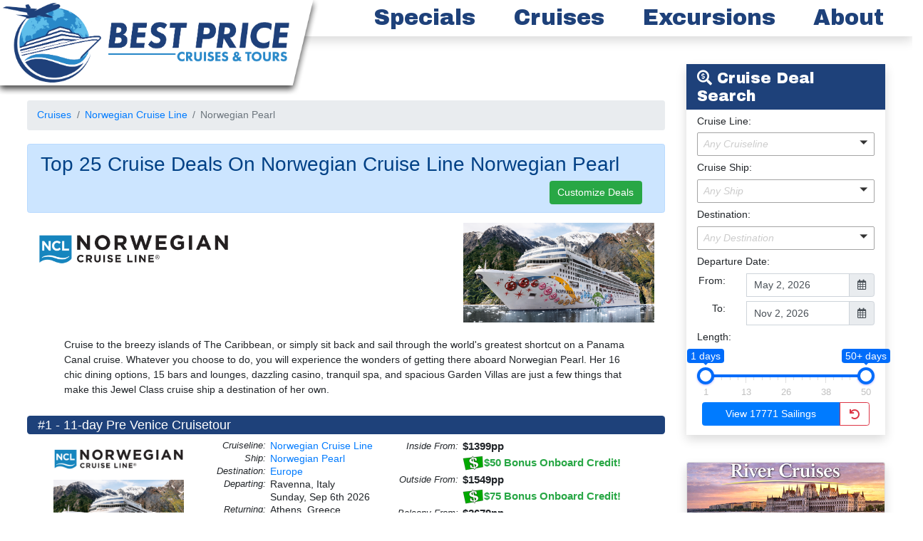

--- FILE ---
content_type: text/html; charset=utf-8
request_url: https://www.bestpricecruises.com/cruise/deals/on/Norwegian%20Cruise%20Line/Norwegian%20Pearl
body_size: 18153
content:
<html><head><!--Global site tag (gtag.js) - Google Analytics--><script async="async" src="https://www.googletagmanager.com/gtag/js?id=UA-8225009-1"></script><script>window.dataLayer = window.dataLayer || [];
function gtag(){dataLayer.push(arguments);}
gtag('js', new Date());
gtag('config', 'UA-8225009-1');
</script><title>Best Deals On Norwegian Cruise Line Norwegian Pearl  - Best Price Cruises: Best Cruise Deals and Last Minute Cruises</title><meta name="description" content="Top deals on cruises with #{csInfo.parent_name} aboard #{csInfo.name}. Customize the deals to find the best deal on your dream vacation."/><meta name="keywords" content="Norwegian Cruise Line, Norwegian Pearl, top cruise deals, best cruise deals, best cruise prices, Last Minute Cruises,Last Minute Cruise Deals,Cruise Prices,Cruise Deals,Cruises from Florida,Celebrity Cruises"/><meta name="viewport" content="width=device-width, initial-scale=1"/><link rel="stylesheet" href="/static/css/bootstrap.min.css"/><link rel="stylesheet" href="https://fonts.googleapis.com/css?family=Archivo+Black"/><link rel="stylesheet" href="/static/fontawesome-5.6.3/css/all.css"/><link rel="stylesheet" href="/static/ion.rangeSlider-master/css/ion.rangeSlider.min.css"/><link rel="stylesheet" href="/static/jquery.sumoselect/sumoselect.min.css"/><link rel="stylesheet" href="/static/flatpickr/flatpickr.min.css"/><style>html {
    font-size: .9vw;
}

body {
    background-color: white;
}

html, body {
    margin: 0px;
    padding: 0px;
    height: 100%;
}

#pageContainer{
    position: relative;
    min-height: 100vh;
}

/*Header CSS*/
.pageHeader {
    position: static;
    top: 0;
    left: 0;
    width: 100%;
}

.logoImg {
    z-index: 110;
    width: auto;
    height: 10vw;
    margin-top: 1vw;
}

#menuBar {
    background-color: white;
    height: 12vw;
    z-index: 101;
    font-size: 5vw;
    color: #1E417A;
}

#menuBtn {
    margin-top: 3vw;
    margin-right: 3vw;
    color: #1E417A !important; 
}

#navCollapse {
    width: 100%;
}

#pageHeaderWide .logoImg {
    position: absolute;
    width: 35vw;
    height: auto;
    position: absolute;
    top: 0;
    left: 0;
    margin-top: 0;
}

.navMenuItem  {
    font-family: Archivo Black, san-serif;
    font-size: 1.85vw;
    margin-right: 2vw;
    color: #1E417A;
}

.navMenuItem.dropdown-toggle:after {
    content:none;
}

#pageTopNav {
    background-color: white;
    height: 4vw;
    z-index: 101;
}



/*Footer CSS*/
#pageFooter {
    background-color: #1E417A;
    width: 100%;
    color: white;
    margin-top: 1vw;
    box-shadow: 0 -.5rem 1rem rgba(0,0,0,.15)!important;*/
}

#pageFooter a {
    color: white;
}

#pageFooter a:visted {
    color: white;
}

#pageFooter table{
    color: white;
    font-size: .9vw;
    margin-top: .5vw;
    width: 100%;
}

#pageFooter table td{
    padding: .25vw;
}

#pageFooter .subFooter{
    font-size: .75vw;
    margin-top: 2vw;
}

#pageFooter .footerTopNav{
    font-weight: bolder;
}

#oidSearchGrp{
    width:50%;
    margin-left:auto;
    margin-right:auto;
}

/* Dropdown Sub Menu CSS */
.dropdown-submenu {
    position: relative;
}

.dropdown-submenu a::after {
    transform: rotate(-90deg);
    position: absolute;
    right: 6px;
    top: .8em;
}

.dropdown-submenu .dropdown-menu {
    top: 0;
    left: 100%;
    margin-left: .1rem;
    margin-right: .1rem;
}

.dropdown-item {
    color: #007bff;
}

.dropdown-item:hover {
    color: #007bff;
    text-decoration: underline;
}

/*Media Queries For Responsive Design*/    
@media (max-width: 575.98px){
    html {
        font-size: 16px !important;
    }
    
    #pageFooter{
        box-shadow: none;
    }
    
    #pageFooter table{
        color: white;
        font-size: 2.75vw;
        margin-top: .5vw;
        width: 100%;
    }
    
    #pageFooter table td{
        padding: 1vw;
    }
    
    #pageFooter .subFooter{
        font-size: 1.75vw;
    }
    
    #oidSearchGrp{
        width:85%;
    }
    
    #menuBar {
        font-size: 5vw;
    }
}

@media (min-width: 576px) and (max-width: 767.98px) {
    html {
        font-size: 2.1vw !important;
    }
    
    #pageFooter{
        box-shadow: none;
    }
    
    #pageFooter table{
        color: white;
        font-size: 3.1vw;
        margin-top: .5vw;
        width: 100%;
    }
    
    #pageFooter table td{
        padding: 1vw;
    }
    
    #pageFooter .subFooter{
        font-size: 1.75vw;
    }
    
    #oidSearchGrp{
        width:85%;
        margin-left:0;
    }
    
    .navMenuItem h1 {
        font-size: 2.4vw;
    }
}

@media (min-width: 768px) and (max-width: 991.98px) {
    html {
        font-size: 1.15vw !important;
    }
    
    .navMenuItem h1 {
        font-size: 2.4vw;
    }
    
    #pageFooter table{
        font-size:1.6vw;
    }
    
    #oidSearchGrp{
        margin-left:0;
    }
}

@media (min-width: 992px) and (max-width: 1199.98px){
    html {
        font-size: 1.15vw !important;
    }
    
    .navMenuItem h1 {
        font-size: 2.4vw;
    }
    
    #oidSearchGrp{
        width:85%;
    }
    
    #pageFooter table{
        font-size: 1.18vw;
    }
}

@media (min-width: 1200px) and (max-width: 1559.98px){
    html {
        font-size: 1.1vw !important;
    }
    
    .navMenuItem h1 {
        font-size: 2.4vw;
    }
    
    #oidSearchGrp{
        width:75%;
    }
    
    #pageFooter table{
        font-size: 1.15vw;
    }
}

@media (min-width: 1560px) and (max-width: 1699.98px){
    html {
        font-size: 1vw !important;
    }
    
    #oidSearchGrp{
        width:65%;
    }
}

@media (min-width: 1700px) and (max-width: 1899.98px){
    html {
        font-size: .9vw !important;
    }
}

@media (min-width: 1900px){
    html {
        font-size: 0.85vw !important;
    }
}</style><style>#dealsbar {
    position: fixed;
    top: 0;
    left: 0;
    width: 100%;
    height: 4vw;
    line-height: 4vw;
    font-size: 1.85vw;
    background-color: #cc0000;
    color: WHITE;
    text-align: center;
    z-index: 150;
}

#dealsbar a{
    color: WHITE;
}

#dealsbar a:hover{
    color: WHITE;
    text-decoration: none;
    cursor:pointer;
}

#dbclose:hover{
    cursor:pointer;
}

@media (max-width: 575.98px) {
    #dealsbar {
        height: 12vw;
        line-height: 12vw;
        font-size: 2.9vw;
    }
}

@media (min-width: 576px) and (max-width: 767.98px) {
    #dealsbar {
        height: 8vw;
        line-height: 8vw;
        font-size: 2.75vw;
    }
}

@media (min-width: 768px) and (max-width: 991.98px) {
     #dealsbar {
        height: 5.5vw;
        line-height: 5.5vw;
        font-size: 2.5vw;
    }
}

@media (min-width: 992px) and (max-width: 1199.98px){
     #dealsbar {
        height: 4.5vw;
        line-height: 4vw;
        font-size: 2vw;
    }
}

@media (min-width: 1200px) and (max-width: 1559.98px){
     #dealsbar {
        height: 4vw;
        line-height: 4vw;
        font-size: 1.85vw;
    }
}

@media (min-width: 1560px) and (max-width: 1699.98px){
     #dealsbar {
        height: 3.75vw;
        line-height: 3.75vw;
        font-size: 1.85vw;
    }
}

@media (min-width: 1700px) and (max-width: 1899.98px){
     #dealsbar {
        height: 2.5vw;
        line-height: 2.5vw;
        font-size: 1.55vw;
    }
}

@media (min-width: 1900px){
     #dealsbar {
        height: 2.75vw;
        line-height: 2.75vw;
        font-size: 1.5vw;
    }
}</style><style>#cruiseSearch {
    position: relative;
    top: 3vw;
    right: 3vw;
    width: 30vw;
    background-color: white;
    box-shadow: 0 .5rem 1rem rgba(0,0,0,.15)!important;*/
    font-size: .75em;
    float: right;
}

#cruiseSearch .searchHeader {
    color: white;
    font-family: Archivo Black, san-serif;
    background-color: #1E417A;
}

#cruiseSearch .row:not(.searchHeader) {
    margin-top: .46vw;
    margin-bottom: .46vw;
}

#cruiseSearch .row.lastrow {
    padding-bottom: .5vw;
}

#cruiseSearch .searchSubLabel {
    text-align: right;
}

#cruiseSearch .SumoSelect {
    width: 100%;
}

#cruiseSearch #csBtnGroup {
    width: 95%;
    margin-top: .35vw;
}

#cruiseSearch #csSearchBtn {
    width: 80%;
}

#cruiseSearch #csFromDateBtn, #csToDateBtn {
    cursor: pointer;
}

#cruiseSearch .flatpickr-input {
    background-color: white;
}

/*Media Queries For Responsive Design*/    
@media (max-width: 575.98px){
    
}

@media (min-width: 576px) and (max-width: 767.98px) {
    
}

@media (min-width: 768px) and (max-width: 991.98px) {
    #cruiseSearch {
        width: 35vw;
        right: 2vw;
    }
}

@media (min-width: 992px) and (max-width: 1199.98px){
    #cruiseSearch {
        width: 35vw;
        right: 2vw;
    }
}

@media (min-width: 1200px) and (max-width: 1559.98px){
   
}

@media (min-width: 1560px) and (max-width: 1699.98px){
    
}

@media (min-width: 1700px) and (max-width: 1899.98px){
    
}

@media (min-width: 1900px){
    
}</style><style>#cruiseSearch {
    position: relative;
    top: 0;
    right: 0;
    margin-top: 3vw;
    width: 100%;
    margin-bottom: 1.5vw;
}

#cruiseSearch .searchHeader h2{
    font-size: 1.65vw;
}</style><style>/* page content CSS */
#pageContent {
    position:static;
    width: 94%;
    margin-left: auto;
    margin-right: auto;
    min-height: 100vh;
}

.sideBarDeal {
    margin-top: 1.5vw;
    margin-bottom: 1.5vw;
    width: 100%;
}

/* footer over ride */
#pageFooter {
    margin-top: 0vw;
}

/* brag bar css */
#bragBar {
    /*position: relative;
    top: 38vw;*/
    width: 100%;
    background-color: white;
    border-top: .4vw SOLID #1E417A;
    border-bottom: .4vw SOLID #1E417A;
    text-align: center;
    box-shadow: 0 .5rem 1rem rgba(0,0,0,.15)!important;*/
}

#bragBar .bragIcon {
    font-size: 3vw;
    color: #1E417A;
    display: block;
    margin-top: 1vw;
    margin-bottom: .5vw;
}

#bragBar h3 {
    font-weight: bold;
    font-size: 1.5vw;
    color: #cc0000;
}

#bragBar em {
    display: block;
    font-size: 1vw;
    margin-bottom: 1vw;
    font-weight: bold;
}

#bragBarMobile {
    position: static;
    width: 100%;
    background-color: white;
    border-top: .4vw SOLID #1E417A;
    border-bottom: .4vw SOLID #1E417A;
    text-align: center;
}

#bragBarMobile .bragIcon {
    font-size: 7vw;
    color: #1E417A;
    display: block;
    margin-top: 1vw;
    margin-bottom: .5vw;
}

#bragBarMobile h3 {
    font-weight: bold;
    font-size: 4.5vw;
    color: #cc0000;
}

#bragBarMobile em {
    display: block;
    font-size: 3vw;
    margin-bottom: 1vw;
    font-weight: bold;
}
</style><style>#bcNav {
    margin-top: 7vw;
    margin-bottom: 1.5vw;
}</style><style>#topCruiseDeals .dealNo {
    font-size: 1.25rem;
    color: white;
    background-color: #1E417A;
}

#topCruiseDeals .dealNo a {
    color: white;
}

#topCruiseDeals .dealNo a:hover {
    color: white;
}

#topCruiseDeals .row {
    margin-top: 2vw;
}

#topCruiseDeals {
    margin-top: 2vw;
    margin-bottom: 2vw;
    font-size: 0.9vw;
}

#topCruiseDeals h5 {
    font-size: 1.1rem;
}

#topCruiseDeals .tdPricing .row {
    margin-top: .1vw;
}

#topCruiseDeals .pricing {
    font-size: 1.1rem;
    font-weight: bold;
}

#topCruiseDeals strong{
    font-size: 1rem;
    font-weight: normal;
}

#topCruiseDeals .label {
    font-size: 0.9rem;
    font-weight: normal;
    font-style: italic;
}

#topCruiseDeals .promoitem {
    font-size: 0.9rem;
}

/*Media Queries For Responsive Design*/    
@media (max-width: 575.98px){
    
}

@media (min-width: 576px) and (max-width: 767.98px) {
    
}

@media (min-width: 768px) and (max-width: 867.98px) {
    #topCruiseDeals .dealNo {
        font-size: 1.5rem;
    }

    #topCruiseDeals {
        font-size: 0.95rem;
    }

    #topCruiseDeals h5 {
        font-size: 1.25rem;
    }

    #topCruiseDeals .pricing {
        font-size: 1.1rem;
    }

    #topCruiseDeals strong{
        font-size: 1rem;
    }

    #topCruiseDeals .label {
        font-size: 1rem;
    }

    #topCruiseDeals .promoitem {
        font-size: 1rem;
    }
}

@media (min-width: 868px) and (max-width: 991.98px) {
    
}

@media (min-width: 992px) and (max-width: 1199.98px){
    
}

@media (min-width: 1200px) and (max-width: 1559.98px){
   
}

@media (min-width: 1560px) and (max-width: 1699.98px){
    
}

@media (min-width: 1700px) and (max-width: 1899.98px){
    
}

@media (min-width: 1900px){
    
}</style><style>#dealFilter {
    margin-top: 1.5vw;
    margin-bottom: 1.5vw;
}

#dealFilter .SumoSelect {
    width: 100%;
}

#dealFilter .flatpickr-input {
    background-color: white;
}</style></head><body><script>(function(){ var s = document.createElement('script'); var h = document.querySelector('head') || document.body; s.src = 'https://acsbapp.com/apps/app/dist/js/app.js'; s.async = true; s.onload = function(){ acsbJS.init({ statementLink : '', footerHtml : '', hideMobile : false, hideTrigger : false, disableBgProcess : false, language : 'en', position : 'right', leadColor : '#146FF8', triggerColor : '#146FF8', triggerRadius : '50%', triggerPositionX : 'right', triggerPositionY : 'bottom', triggerIcon : 'people', triggerSize : 'bottom', triggerOffsetX : 20, triggerOffsetY : 20, mobile : { triggerSize : 'small', triggerPositionX : 'right', triggerPositionY : 'bottom', triggerOffsetX : 10, triggerOffsetY : 10, triggerRadius : '20' } }); }; h.appendChild(s); })();</script>
<div id="pageContainer"><div class="pageHeader p-0 d-block d-md-none"><div class="m-0 d-flex justify-content-between" id="menuBar"><a href="/"><img class="logoImg img-fluid" src="/static/images/bpc/BPC_Logo.jpg" alt="undefined"/></a><a data-toggle="collapse" href="#navCollapse"><span class="fas fa-bars" id="menuBtn"></span></a></div><div class="collapse" id="navCollapse"><table class="table"><tr><td><a class="navMenuItem nav-link" data-toggle="collapse" href="#subCollapse-53"><h1 class="align-self-center">Specials</h1></a><div class="collapse" id="subCollapse-53"><table class="table ml-3"><tr><td><a class="navMenuItem nav-link" href="/cruise/deals"><h3 class="align-self-center">View Our Top 25 Cruise Deals</h3></a></td></tr><tr><td><a class="navMenuItem nav-link" href="/cruise/deals/lastminute"><h3 class="align-self-center">Shop For Last Minute Cruises</h3></a></td></tr><tr><td><a class="navMenuItem nav-link" data-toggle="collapse" href="#subCollapse-33"><h3 class="align-self-center">Cruise Deals By State</h3></a><div class="collapse" id="subCollapse-33"><table class="table ml-3"><tr><td><a class="navMenuItem nav-link" href="/cruise/deals/from/florida"><h3 class="align-self-center">Cruise Deals From Florida</h3></a></td></tr><tr><td><a class="navMenuItem nav-link" href="/cruise/deals/from/newyork"><h3 class="align-self-center">Cruise Deals From New York</h3></a></td></tr><tr><td><a class="navMenuItem nav-link" href="/cruise/deals/from/california"><h3 class="align-self-center">Cruise Deals From California</h3></a></td></tr><tr><td><a class="navMenuItem nav-link" href="/cruise/deals/from/texas"><h3 class="align-self-center">Cruise Deals From Texas</h3></a></td></tr></table></div></td></tr><tr><td><a class="navMenuItem nav-link" href="/cruise/deals/for/seniors"><h3 class="align-self-center">Cruise Deals For Seniors</h3></a></td></tr><tr><td><a class="navMenuItem nav-link" href="/cruise/deals/for/pastpassengers"><h3 class="align-self-center">Past Passenger Cruise Deals</h3></a></td></tr><tr><td><a class="navMenuItem nav-link" href="/cruise/deals/for/millitary"><h3 class="align-self-center">Top Millitary Cruise Deals</h3></a></td></tr><tr><td><a class="navMenuItem nav-link" href="/cruise/deals/for/police"><h3 class="align-self-center">Cruise Deals For Police</h3></a></td></tr><tr><td><a class="navMenuItem nav-link" href="/cruise/deals/for/firefighters"><h3 class="align-self-center">Cruise Deals For Firefighters & EMTs</h3></a></td></tr></table></div></td></tr><tr><td><a class="navMenuItem nav-link" data-toggle="collapse" href="#subCollapse-1"><h1 class="align-self-center">Cruises</h1></a><div class="collapse" id="subCollapse-1"><table class="table ml-3"><tr><td><a class="navMenuItem nav-link" data-toggle="collapse" href="#subCollapse-9"><h3 class="align-self-center">Cruise Lines</h3></a><div class="collapse" id="subCollapse-9"><table class="table ml-3"><tr><td><a class="navMenuItem nav-link" href="/cruise/deals/on/AmaWaterways"><h3 class="align-self-center">AmaWaterways</h3></a></td></tr><tr><td><a class="navMenuItem nav-link" href="/cruise/deals/on/American%20Cruise%20Lines%20"><h3 class="align-self-center">American Cruise Lines </h3></a></td></tr><tr><td><a class="navMenuItem nav-link" href="/cruise/deals/on/Avalon%20Waterways"><h3 class="align-self-center">Avalon Waterways</h3></a></td></tr><tr><td><a class="navMenuItem nav-link" href="/cruise/deals/on/Azamara"><h3 class="align-self-center">Azamara</h3></a></td></tr><tr><td><a class="navMenuItem nav-link" href="/cruise/deals/on/Carnival%20Cruise%20Line"><h3 class="align-self-center">Carnival Cruise Line</h3></a></td></tr><tr><td><a class="navMenuItem nav-link" href="/cruise/deals/on/Celebrity%20Cruises"><h3 class="align-self-center">Celebrity Cruises</h3></a></td></tr><tr><td><a class="navMenuItem nav-link" href="/cruise/deals/on/Celestyal%20Cruises"><h3 class="align-self-center">Celestyal Cruises</h3></a></td></tr><tr><td><a class="navMenuItem nav-link" href="/cruise/deals/on/Costa%20Cruises"><h3 class="align-self-center">Costa Cruises</h3></a></td></tr><tr><td><a class="navMenuItem nav-link" href="/cruise/deals/on/Crystal"><h3 class="align-self-center">Crystal</h3></a></td></tr><tr><td><a class="navMenuItem nav-link" href="/cruise/deals/on/Cunard"><h3 class="align-self-center">Cunard</h3></a></td></tr><tr><td><a class="navMenuItem nav-link" href="/cruise/deals/on/Disney%20Cruise%20Line"><h3 class="align-self-center">Disney Cruise Line</h3></a></td></tr><tr><td><a class="navMenuItem nav-link" href="/cruise/deals/on/Emerald%20Cruises"><h3 class="align-self-center">Emerald Cruises</h3></a></td></tr><tr><td><a class="navMenuItem nav-link" href="/cruise/deals/on/Explora%20Journeys"><h3 class="align-self-center">Explora Journeys</h3></a></td></tr><tr><td><a class="navMenuItem nav-link" href="/cruise/deals/on/Holland%20America"><h3 class="align-self-center">Holland America</h3></a></td></tr><tr><td><a class="navMenuItem nav-link" href="/cruise/deals/on/HX%20Expeditions"><h3 class="align-self-center">HX Expeditions</h3></a></td></tr><tr><td><a class="navMenuItem nav-link" href="/cruise/deals/on/Lindblad%20Expeditions"><h3 class="align-self-center">Lindblad Expeditions</h3></a></td></tr><tr><td><a class="navMenuItem nav-link" href="/cruise/deals/on/Margaritaville%20at%20Sea"><h3 class="align-self-center">Margaritaville at Sea</h3></a></td></tr><tr><td><a class="navMenuItem nav-link" href="/cruise/deals/on/MSC%20Cruises"><h3 class="align-self-center">MSC Cruises</h3></a></td></tr><tr><td><a class="navMenuItem nav-link" href="/cruise/deals/on/Norwegian%20Cruise%20Line"><h3 class="align-self-center">Norwegian Cruise Line</h3></a></td></tr><tr><td><a class="navMenuItem nav-link" href="/cruise/deals/on/Oceania%20Cruises"><h3 class="align-self-center">Oceania Cruises</h3></a></td></tr><tr><td><a class="navMenuItem nav-link" href="/cruise/deals/on/Pearl%20Seas%20Cruises"><h3 class="align-self-center">Pearl Seas Cruises</h3></a></td></tr><tr><td><a class="navMenuItem nav-link" href="/cruise/deals/on/Ponant%20"><h3 class="align-self-center">Ponant </h3></a></td></tr><tr><td><a class="navMenuItem nav-link" href="/cruise/deals/on/Princess"><h3 class="align-self-center">Princess</h3></a></td></tr><tr><td><a class="navMenuItem nav-link" href="/cruise/deals/on/Regent%20Seven%20Seas%20"><h3 class="align-self-center">Regent Seven Seas </h3></a></td></tr><tr><td><a class="navMenuItem nav-link" href="/cruise/deals/on/Royal%20Caribbean"><h3 class="align-self-center">Royal Caribbean</h3></a></td></tr><tr><td><a class="navMenuItem nav-link" href="/cruise/deals/on/Scenic%20Luxury%20Cruises%20%26%20Tours"><h3 class="align-self-center">Scenic Luxury Cruises & Tours</h3></a></td></tr><tr><td><a class="navMenuItem nav-link" href="/cruise/deals/on/Seabourn"><h3 class="align-self-center">Seabourn</h3></a></td></tr><tr><td><a class="navMenuItem nav-link" href="/cruise/deals/on/Silversea"><h3 class="align-self-center">Silversea</h3></a></td></tr><tr><td><a class="navMenuItem nav-link" href="/cruise/deals/on/Uniworld%20Boutique%20River%20Cruises"><h3 class="align-self-center">Uniworld Boutique River Cruises</h3></a></td></tr><tr><td><a class="navMenuItem nav-link" href="/cruise/deals/on/Viking%20Expeditions"><h3 class="align-self-center">Viking Expeditions</h3></a></td></tr><tr><td><a class="navMenuItem nav-link" href="/cruise/deals/on/Viking%20Ocean"><h3 class="align-self-center">Viking Ocean</h3></a></td></tr><tr><td><a class="navMenuItem nav-link" href="/cruise/deals/on/Viking%20River"><h3 class="align-self-center">Viking River</h3></a></td></tr><tr><td><a class="navMenuItem nav-link" href="/cruise/deals/on/Virgin%20Voyages"><h3 class="align-self-center">Virgin Voyages</h3></a></td></tr><tr><td><a class="navMenuItem nav-link" href="/cruise/deals/on/Windstar"><h3 class="align-self-center">Windstar</h3></a></td></tr></table></div></td></tr><tr><td><a class="navMenuItem nav-link" data-toggle="collapse" href="#subCollapse-28"><h3 class="align-self-center">Destinations</h3></a><div class="collapse" id="subCollapse-28"><table class="table ml-3"><tr><td><a class="navMenuItem nav-link" href="/cruise/deals/to/Africa"><h3 class="align-self-center">Africa</h3></a></td></tr><tr><td><a class="navMenuItem nav-link" href="/cruise/deals/to/Antarctica"><h3 class="align-self-center">Antarctica</h3></a></td></tr><tr><td><a class="navMenuItem nav-link" href="/cruise/deals/to/Arctic"><h3 class="align-self-center">Arctic</h3></a></td></tr><tr><td><a class="navMenuItem nav-link" href="/cruise/deals/to/Asia%20and%20Asia%20Pacific"><h3 class="align-self-center">Asia and Asia Pacific</h3></a></td></tr><tr><td><a class="navMenuItem nav-link" href="/cruise/deals/to/Southeast%20Asia"><h3 class="align-self-center">&nbsp;&nbsp;-&nbsp;Southeast Asia</h3></a></td></tr><tr><td><a class="navMenuItem nav-link" href="/cruise/deals/to/Australasia"><h3 class="align-self-center">Australasia</h3></a></td></tr><tr><td><a class="navMenuItem nav-link" href="/cruise/deals/to/New%20Zealand"><h3 class="align-self-center">&nbsp;&nbsp;-&nbsp;New Zealand</h3></a></td></tr><tr><td><a class="navMenuItem nav-link" href="/cruise/deals/to/Tasmania"><h3 class="align-self-center">&nbsp;&nbsp;-&nbsp;Tasmania</h3></a></td></tr><tr><td><a class="navMenuItem nav-link" href="/cruise/deals/to/Australia%2FNew%20Zealand"><h3 class="align-self-center">Australia/New Zealand</h3></a></td></tr><tr><td><a class="navMenuItem nav-link" href="/cruise/deals/to/Australia"><h3 class="align-self-center">&nbsp;&nbsp;-&nbsp;Australia</h3></a></td></tr><tr><td><a class="navMenuItem nav-link" href="/cruise/deals/to/Kimberley"><h3 class="align-self-center">&nbsp;&nbsp;-&nbsp;Kimberley</h3></a></td></tr><tr><td><a class="navMenuItem nav-link" href="/cruise/deals/to/Canary%20Islands"><h3 class="align-self-center">Canary Islands</h3></a></td></tr><tr><td><a class="navMenuItem nav-link" href="/cruise/deals/to/Caribbean"><h3 class="align-self-center">Caribbean</h3></a></td></tr><tr><td><a class="navMenuItem nav-link" href="/cruise/deals/to/Bahamas"><h3 class="align-self-center">&nbsp;&nbsp;-&nbsp;Bahamas</h3></a></td></tr><tr><td><a class="navMenuItem nav-link" href="/cruise/deals/to/Bermuda"><h3 class="align-self-center">&nbsp;&nbsp;-&nbsp;Bermuda</h3></a></td></tr><tr><td><a class="navMenuItem nav-link" href="/cruise/deals/to/Atlantic"><h3 class="align-self-center">&nbsp;&nbsp;&nbsp;&nbsp;-&nbsp;Atlantic</h3></a></td></tr><tr><td><a class="navMenuItem nav-link" href="/cruise/deals/to/Caribbean%20Eastern"><h3 class="align-self-center">&nbsp;&nbsp;-&nbsp;Caribbean Eastern</h3></a></td></tr><tr><td><a class="navMenuItem nav-link" href="/cruise/deals/to/Caribbean%20Southern"><h3 class="align-self-center">&nbsp;&nbsp;-&nbsp;Caribbean Southern</h3></a></td></tr><tr><td><a class="navMenuItem nav-link" href="/cruise/deals/to/Caribbean%20Western"><h3 class="align-self-center">&nbsp;&nbsp;-&nbsp;Caribbean Western</h3></a></td></tr><tr><td><a class="navMenuItem nav-link" href="/cruise/deals/to/Central%20America"><h3 class="align-self-center">Central America</h3></a></td></tr><tr><td><a class="navMenuItem nav-link" href="/cruise/deals/to/Mexico"><h3 class="align-self-center">&nbsp;&nbsp;-&nbsp;Mexico</h3></a></td></tr><tr><td><a class="navMenuItem nav-link" href="/cruise/deals/to/Baja%20Mexico"><h3 class="align-self-center">&nbsp;&nbsp;&nbsp;&nbsp;-&nbsp;Baja Mexico</h3></a></td></tr><tr><td><a class="navMenuItem nav-link" href="/cruise/deals/to/Mexican%20Riviera"><h3 class="align-self-center">&nbsp;&nbsp;&nbsp;&nbsp;-&nbsp;Mexican Riviera</h3></a></td></tr><tr><td><a class="navMenuItem nav-link" href="/cruise/deals/to/Europe"><h3 class="align-self-center">Europe</h3></a></td></tr><tr><td><a class="navMenuItem nav-link" href="/cruise/deals/to/Eastern%20Europe"><h3 class="align-self-center">&nbsp;&nbsp;-&nbsp;Eastern Europe</h3></a></td></tr><tr><td><a class="navMenuItem nav-link" href="/cruise/deals/to/Northern%20Europe"><h3 class="align-self-center">&nbsp;&nbsp;-&nbsp;Northern Europe</h3></a></td></tr><tr><td><a class="navMenuItem nav-link" href="/cruise/deals/to/Baltic%20Sea%20(Europe)"><h3 class="align-self-center">&nbsp;&nbsp;&nbsp;&nbsp;-&nbsp;Baltic Sea (Europe)</h3></a></td></tr><tr><td><a class="navMenuItem nav-link" href="/cruise/deals/to/British%20Isles"><h3 class="align-self-center">&nbsp;&nbsp;&nbsp;&nbsp;-&nbsp;British Isles</h3></a></td></tr><tr><td><a class="navMenuItem nav-link" href="/cruise/deals/to/Iceland%20"><h3 class="align-self-center">&nbsp;&nbsp;&nbsp;&nbsp;-&nbsp;Iceland </h3></a></td></tr><tr><td><a class="navMenuItem nav-link" href="/cruise/deals/to/Norway"><h3 class="align-self-center">&nbsp;&nbsp;&nbsp;&nbsp;-&nbsp;Norway</h3></a></td></tr><tr><td><a class="navMenuItem nav-link" href="/cruise/deals/to/Southern%20Europe"><h3 class="align-self-center">&nbsp;&nbsp;-&nbsp;Southern Europe</h3></a></td></tr><tr><td><a class="navMenuItem nav-link" href="/cruise/deals/to/Western%20Europe"><h3 class="align-self-center">&nbsp;&nbsp;-&nbsp;Western Europe</h3></a></td></tr><tr><td><a class="navMenuItem nav-link" href="/cruise/deals/to/Galapagos"><h3 class="align-self-center">Galapagos</h3></a></td></tr><tr><td><a class="navMenuItem nav-link" href="/cruise/deals/to/Greenland"><h3 class="align-self-center">Greenland</h3></a></td></tr><tr><td><a class="navMenuItem nav-link" href="/cruise/deals/to/Hawaii"><h3 class="align-self-center">Hawaii</h3></a></td></tr><tr><td><a class="navMenuItem nav-link" href="/cruise/deals/to/Indian%20Ocean"><h3 class="align-self-center">Indian Ocean</h3></a></td></tr><tr><td><a class="navMenuItem nav-link" href="/cruise/deals/to/India"><h3 class="align-self-center">&nbsp;&nbsp;-&nbsp;India</h3></a></td></tr><tr><td><a class="navMenuItem nav-link" href="/cruise/deals/to/Japan"><h3 class="align-self-center">Japan</h3></a></td></tr><tr><td><a class="navMenuItem nav-link" href="/cruise/deals/to/Mediterranean"><h3 class="align-self-center">Mediterranean</h3></a></td></tr><tr><td><a class="navMenuItem nav-link" href="/cruise/deals/to/Central%20Mediterranean"><h3 class="align-self-center">&nbsp;&nbsp;-&nbsp;Central Mediterranean</h3></a></td></tr><tr><td><a class="navMenuItem nav-link" href="/cruise/deals/to/Eastern%20Mediterranean"><h3 class="align-self-center">&nbsp;&nbsp;-&nbsp;Eastern Mediterranean</h3></a></td></tr><tr><td><a class="navMenuItem nav-link" href="/cruise/deals/to/Western%20Mediterranean"><h3 class="align-self-center">&nbsp;&nbsp;-&nbsp;Western Mediterranean</h3></a></td></tr><tr><td><a class="navMenuItem nav-link" href="/cruise/deals/to/Middle%20East"><h3 class="align-self-center">Middle East</h3></a></td></tr><tr><td><a class="navMenuItem nav-link" href="/cruise/deals/to/Arabian%20Gulf"><h3 class="align-self-center">&nbsp;&nbsp;-&nbsp;Arabian Gulf</h3></a></td></tr><tr><td><a class="navMenuItem nav-link" href="/cruise/deals/to/Saudi%20Arabia%20and%20Red%20Sea"><h3 class="align-self-center">&nbsp;&nbsp;-&nbsp;Saudi Arabia and Red Sea</h3></a></td></tr><tr><td><a class="navMenuItem nav-link" href="/cruise/deals/to/N%2FA"><h3 class="align-self-center">N/A</h3></a></td></tr><tr><td><a class="navMenuItem nav-link" href="/cruise/deals/to/North%20America"><h3 class="align-self-center">North America</h3></a></td></tr><tr><td><a class="navMenuItem nav-link" href="/cruise/deals/to/Alaska%20"><h3 class="align-self-center">&nbsp;&nbsp;-&nbsp;Alaska </h3></a></td></tr><tr><td><a class="navMenuItem nav-link" href="/cruise/deals/to/Canada%20%2F%20New%20England"><h3 class="align-self-center">&nbsp;&nbsp;-&nbsp;Canada / New England</h3></a></td></tr><tr><td><a class="navMenuItem nav-link" href="/cruise/deals/to/Canada"><h3 class="align-self-center">&nbsp;&nbsp;&nbsp;&nbsp;-&nbsp;Canada</h3></a></td></tr><tr><td><a class="navMenuItem nav-link" href="/cruise/deals/to/New%20England"><h3 class="align-self-center">&nbsp;&nbsp;&nbsp;&nbsp;-&nbsp;New England</h3></a></td></tr><tr><td><a class="navMenuItem nav-link" href="/cruise/deals/to/East%20Coast%20and%20Intracoastal%20Waterway"><h3 class="align-self-center">&nbsp;&nbsp;-&nbsp;East Coast and Intracoastal Waterway</h3></a></td></tr><tr><td><a class="navMenuItem nav-link" href="/cruise/deals/to/Pacific%20Coastal"><h3 class="align-self-center">&nbsp;&nbsp;-&nbsp;Pacific Coastal</h3></a></td></tr><tr><td><a class="navMenuItem nav-link" href="/cruise/deals/to/The%20Great%20Lakes"><h3 class="align-self-center">&nbsp;&nbsp;-&nbsp;The Great Lakes</h3></a></td></tr><tr><td><a class="navMenuItem nav-link" href="/cruise/deals/to/Oceania"><h3 class="align-self-center">Oceania</h3></a></td></tr><tr><td><a class="navMenuItem nav-link" href="/cruise/deals/to/Pacific"><h3 class="align-self-center">Pacific</h3></a></td></tr><tr><td><a class="navMenuItem nav-link" href="/cruise/deals/to/South%20Pacific"><h3 class="align-self-center">&nbsp;&nbsp;-&nbsp;South Pacific</h3></a></td></tr><tr><td><a class="navMenuItem nav-link" href="/cruise/deals/to/Fiji"><h3 class="align-self-center">&nbsp;&nbsp;&nbsp;&nbsp;-&nbsp;Fiji</h3></a></td></tr><tr><td><a class="navMenuItem nav-link" href="/cruise/deals/to/New%20Caledonia"><h3 class="align-self-center">&nbsp;&nbsp;&nbsp;&nbsp;-&nbsp;New Caledonia</h3></a></td></tr><tr><td><a class="navMenuItem nav-link" href="/cruise/deals/to/Vanuatu"><h3 class="align-self-center">&nbsp;&nbsp;&nbsp;&nbsp;-&nbsp;Vanuatu</h3></a></td></tr><tr><td><a class="navMenuItem nav-link" href="/cruise/deals/to/Panama%20Canal"><h3 class="align-self-center">Panama Canal</h3></a></td></tr><tr><td><a class="navMenuItem nav-link" href="/cruise/deals/to/Puget%20Sound%20and%20San%20Juan%20Islands"><h3 class="align-self-center">Puget Sound and San Juan Islands</h3></a></td></tr><tr><td><a class="navMenuItem nav-link" href="/cruise/deals/to/Repositioning"><h3 class="align-self-center">Repositioning</h3></a></td></tr><tr><td><a class="navMenuItem nav-link" href="/cruise/deals/to/Transatlantic"><h3 class="align-self-center">&nbsp;&nbsp;-&nbsp;Transatlantic</h3></a></td></tr><tr><td><a class="navMenuItem nav-link" href="/cruise/deals/to/Transpacific"><h3 class="align-self-center">&nbsp;&nbsp;-&nbsp;Transpacific</h3></a></td></tr><tr><td><a class="navMenuItem nav-link" href="/cruise/deals/to/South%20America"><h3 class="align-self-center">South America</h3></a></td></tr><tr><td><a class="navMenuItem nav-link" href="/cruise/deals/to/Amazon%20(South%20America)"><h3 class="align-self-center">&nbsp;&nbsp;-&nbsp;Amazon (South America)</h3></a></td></tr><tr><td><a class="navMenuItem nav-link" href="/cruise/deals/to/World%20Cruise"><h3 class="align-self-center">World Cruise</h3></a></td></tr></table></div></td></tr></table></div></td></tr><tr><td><a class="navMenuItem nav-link" href="https://www.shoreexcursionsgroup.com/v/a/BestPriceCruises/" target="_BLANK"><h1 class="align-self-center">Excursions</h1></a></td></tr><tr><td><a class="navMenuItem nav-link" data-toggle="collapse" href="#subCollapse-20"><h1 class="align-self-center">About</h1></a><div class="collapse" id="subCollapse-20"><table class="table ml-3"><tr><td><a class="navMenuItem nav-link" href="/pages/about"><h3 class="align-self-center">Learn About Us</h3></a></td></tr><tr><td><a class="navMenuItem nav-link" href="https://www.signaturetravelnetwork.com/SigNet/index.cfm/EMC/SignupForm/SignupForm/Index?view=landingPage&amp;agencyID=2201&amp;UTP=consumer&amp;referral_id=103" target="_BLANK"><h3 class="align-self-center">E-mail Deals Signup</h3></a></td></tr><tr><td><a class="navMenuItem nav-link" href="https://www.facebook.com/BestPriceCruises/" target="_BLANK"><h3 class="align-self-center">Facebook</h3></a></td></tr><tr><td><a class="navMenuItem nav-link" href="https://twitter.com/bestpricecruise" target="_BLANK"><h3 class="align-self-center">Twitter</h3></a></td></tr><tr><td><a class="navMenuItem nav-link" href="https://www.instagram.com/bestpricecruises/" target="_BLANK"><h3 class="align-self-center">Instagram</h3></a></td></tr></table></div></td></tr></table></div></div><div class="pageHeader p-0 d-none d-md-block" id="pageHeaderWide"><ul class="nav shadow m-0 d-flex justify-content-end" id="pageTopNav"><li class="nav-item dropdown"><a class="navMenuItem nav-link dropdown-toggle" data-toggle="dropdown" href="#" aria-haspopup="true" aria-expanded="false"><h1 class="align-self-center">Specials</h1></a><ul class="dropdown-menu"><li class="dropdown-item"><a href="/cruise/deals">View Our Top 25 Cruise Deals</a></li><li class="dropdown-item"><a href="/cruise/deals/lastminute">Shop For Last Minute Cruises</a></li><li class="dropdown-submenu"><a class="dropdown-item dropdown-toggle" href="#">Cruise Deals By State</a><ul class="dropdown-menu"><li class="dropdown-item"><a href="/cruise/deals/from/florida">Cruise Deals From Florida</a></li><li class="dropdown-item"><a href="/cruise/deals/from/newyork">Cruise Deals From New York</a></li><li class="dropdown-item"><a href="/cruise/deals/from/california">Cruise Deals From California</a></li><li class="dropdown-item"><a href="/cruise/deals/from/texas">Cruise Deals From Texas</a></li></ul></li><li class="dropdown-item"><a href="/cruise/deals/for/seniors">Cruise Deals For Seniors</a></li><li class="dropdown-item"><a href="/cruise/deals/for/pastpassengers">Past Passenger Cruise Deals</a></li><li class="dropdown-item"><a href="/cruise/deals/for/millitary">Top Millitary Cruise Deals</a></li><li class="dropdown-item"><a href="/cruise/deals/for/police">Cruise Deals For Police</a></li><li class="dropdown-item"><a href="/cruise/deals/for/firefighters">Cruise Deals For Firefighters & EMTs</a></li></ul></li><li class="nav-item dropdown"><a class="navMenuItem nav-link dropdown-toggle" data-toggle="dropdown" href="#" aria-haspopup="true" aria-expanded="false"><h1 class="align-self-center">Cruises</h1></a><ul class="dropdown-menu"><li class="dropdown-submenu"><a class="dropdown-item dropdown-toggle" href="#">Cruise Lines</a><ul class="dropdown-menu"><li class="dropdown-item"><a href="/cruise/deals/on/AmaWaterways">AmaWaterways</a></li><li class="dropdown-item"><a href="/cruise/deals/on/American%20Cruise%20Lines%20">American Cruise Lines </a></li><li class="dropdown-item"><a href="/cruise/deals/on/Avalon%20Waterways">Avalon Waterways</a></li><li class="dropdown-item"><a href="/cruise/deals/on/Azamara">Azamara</a></li><li class="dropdown-item"><a href="/cruise/deals/on/Carnival%20Cruise%20Line">Carnival Cruise Line</a></li><li class="dropdown-item"><a href="/cruise/deals/on/Celebrity%20Cruises">Celebrity Cruises</a></li><li class="dropdown-item"><a href="/cruise/deals/on/Celestyal%20Cruises">Celestyal Cruises</a></li><li class="dropdown-item"><a href="/cruise/deals/on/Costa%20Cruises">Costa Cruises</a></li><li class="dropdown-item"><a href="/cruise/deals/on/Crystal">Crystal</a></li><li class="dropdown-item"><a href="/cruise/deals/on/Cunard">Cunard</a></li><li class="dropdown-item"><a href="/cruise/deals/on/Disney%20Cruise%20Line">Disney Cruise Line</a></li><li class="dropdown-item"><a href="/cruise/deals/on/Emerald%20Cruises">Emerald Cruises</a></li><li class="dropdown-item"><a href="/cruise/deals/on/Explora%20Journeys">Explora Journeys</a></li><li class="dropdown-item"><a href="/cruise/deals/on/Holland%20America">Holland America</a></li><li class="dropdown-item"><a href="/cruise/deals/on/HX%20Expeditions">HX Expeditions</a></li><li class="dropdown-item"><a href="/cruise/deals/on/Lindblad%20Expeditions">Lindblad Expeditions</a></li><li class="dropdown-item"><a href="/cruise/deals/on/Margaritaville%20at%20Sea">Margaritaville at Sea</a></li><li class="dropdown-item"><a href="/cruise/deals/on/MSC%20Cruises">MSC Cruises</a></li><li class="dropdown-item"><a href="/cruise/deals/on/Norwegian%20Cruise%20Line">Norwegian Cruise Line</a></li><li class="dropdown-item"><a href="/cruise/deals/on/Oceania%20Cruises">Oceania Cruises</a></li><li class="dropdown-item"><a href="/cruise/deals/on/Pearl%20Seas%20Cruises">Pearl Seas Cruises</a></li><li class="dropdown-item"><a href="/cruise/deals/on/Ponant%20">Ponant </a></li><li class="dropdown-item"><a href="/cruise/deals/on/Princess">Princess</a></li><li class="dropdown-item"><a href="/cruise/deals/on/Regent%20Seven%20Seas%20">Regent Seven Seas </a></li><li class="dropdown-item"><a href="/cruise/deals/on/Royal%20Caribbean">Royal Caribbean</a></li><li class="dropdown-item"><a href="/cruise/deals/on/Scenic%20Luxury%20Cruises%20%26%20Tours">Scenic Luxury Cruises & Tours</a></li><li class="dropdown-item"><a href="/cruise/deals/on/Seabourn">Seabourn</a></li><li class="dropdown-item"><a href="/cruise/deals/on/Silversea">Silversea</a></li><li class="dropdown-item"><a href="/cruise/deals/on/Uniworld%20Boutique%20River%20Cruises">Uniworld Boutique River Cruises</a></li><li class="dropdown-item"><a href="/cruise/deals/on/Viking%20Expeditions">Viking Expeditions</a></li><li class="dropdown-item"><a href="/cruise/deals/on/Viking%20Ocean">Viking Ocean</a></li><li class="dropdown-item"><a href="/cruise/deals/on/Viking%20River">Viking River</a></li><li class="dropdown-item"><a href="/cruise/deals/on/Virgin%20Voyages">Virgin Voyages</a></li><li class="dropdown-item"><a href="/cruise/deals/on/Windstar">Windstar</a></li></ul></li><li class="dropdown-submenu"><a class="dropdown-item dropdown-toggle" href="#">Destinations</a><ul class="dropdown-menu"><li class="dropdown-item"><a href="/cruise/deals/to/Africa">Africa</a></li><li class="dropdown-item"><a href="/cruise/deals/to/Antarctica">Antarctica</a></li><li class="dropdown-item"><a href="/cruise/deals/to/Arctic">Arctic</a></li><li class="dropdown-item"><a href="/cruise/deals/to/Asia%20and%20Asia%20Pacific">Asia and Asia Pacific</a></li><li class="dropdown-item"><a href="/cruise/deals/to/Southeast%20Asia">&nbsp;&nbsp;-&nbsp;Southeast Asia</a></li><li class="dropdown-item"><a href="/cruise/deals/to/Australasia">Australasia</a></li><li class="dropdown-item"><a href="/cruise/deals/to/New%20Zealand">&nbsp;&nbsp;-&nbsp;New Zealand</a></li><li class="dropdown-item"><a href="/cruise/deals/to/Tasmania">&nbsp;&nbsp;-&nbsp;Tasmania</a></li><li class="dropdown-item"><a href="/cruise/deals/to/Australia%2FNew%20Zealand">Australia/New Zealand</a></li><li class="dropdown-item"><a href="/cruise/deals/to/Australia">&nbsp;&nbsp;-&nbsp;Australia</a></li><li class="dropdown-item"><a href="/cruise/deals/to/Kimberley">&nbsp;&nbsp;-&nbsp;Kimberley</a></li><li class="dropdown-item"><a href="/cruise/deals/to/Canary%20Islands">Canary Islands</a></li><li class="dropdown-item"><a href="/cruise/deals/to/Caribbean">Caribbean</a></li><li class="dropdown-item"><a href="/cruise/deals/to/Bahamas">&nbsp;&nbsp;-&nbsp;Bahamas</a></li><li class="dropdown-item"><a href="/cruise/deals/to/Bermuda">&nbsp;&nbsp;-&nbsp;Bermuda</a></li><li class="dropdown-item"><a href="/cruise/deals/to/Atlantic">&nbsp;&nbsp;&nbsp;&nbsp;-&nbsp;Atlantic</a></li><li class="dropdown-item"><a href="/cruise/deals/to/Caribbean%20Eastern">&nbsp;&nbsp;-&nbsp;Caribbean Eastern</a></li><li class="dropdown-item"><a href="/cruise/deals/to/Caribbean%20Southern">&nbsp;&nbsp;-&nbsp;Caribbean Southern</a></li><li class="dropdown-item"><a href="/cruise/deals/to/Caribbean%20Western">&nbsp;&nbsp;-&nbsp;Caribbean Western</a></li><li class="dropdown-item"><a href="/cruise/deals/to/Central%20America">Central America</a></li><li class="dropdown-item"><a href="/cruise/deals/to/Mexico">&nbsp;&nbsp;-&nbsp;Mexico</a></li><li class="dropdown-item"><a href="/cruise/deals/to/Baja%20Mexico">&nbsp;&nbsp;&nbsp;&nbsp;-&nbsp;Baja Mexico</a></li><li class="dropdown-item"><a href="/cruise/deals/to/Mexican%20Riviera">&nbsp;&nbsp;&nbsp;&nbsp;-&nbsp;Mexican Riviera</a></li><li class="dropdown-item"><a href="/cruise/deals/to/Europe">Europe</a></li><li class="dropdown-item"><a href="/cruise/deals/to/Eastern%20Europe">&nbsp;&nbsp;-&nbsp;Eastern Europe</a></li><li class="dropdown-item"><a href="/cruise/deals/to/Northern%20Europe">&nbsp;&nbsp;-&nbsp;Northern Europe</a></li><li class="dropdown-item"><a href="/cruise/deals/to/Baltic%20Sea%20(Europe)">&nbsp;&nbsp;&nbsp;&nbsp;-&nbsp;Baltic Sea (Europe)</a></li><li class="dropdown-item"><a href="/cruise/deals/to/British%20Isles">&nbsp;&nbsp;&nbsp;&nbsp;-&nbsp;British Isles</a></li><li class="dropdown-item"><a href="/cruise/deals/to/Iceland%20">&nbsp;&nbsp;&nbsp;&nbsp;-&nbsp;Iceland </a></li><li class="dropdown-item"><a href="/cruise/deals/to/Norway">&nbsp;&nbsp;&nbsp;&nbsp;-&nbsp;Norway</a></li><li class="dropdown-item"><a href="/cruise/deals/to/Southern%20Europe">&nbsp;&nbsp;-&nbsp;Southern Europe</a></li><li class="dropdown-item"><a href="/cruise/deals/to/Western%20Europe">&nbsp;&nbsp;-&nbsp;Western Europe</a></li><li class="dropdown-item"><a href="/cruise/deals/to/Galapagos">Galapagos</a></li><li class="dropdown-item"><a href="/cruise/deals/to/Greenland">Greenland</a></li><li class="dropdown-item"><a href="/cruise/deals/to/Hawaii">Hawaii</a></li><li class="dropdown-item"><a href="/cruise/deals/to/Indian%20Ocean">Indian Ocean</a></li><li class="dropdown-item"><a href="/cruise/deals/to/India">&nbsp;&nbsp;-&nbsp;India</a></li><li class="dropdown-item"><a href="/cruise/deals/to/Japan">Japan</a></li><li class="dropdown-item"><a href="/cruise/deals/to/Mediterranean">Mediterranean</a></li><li class="dropdown-item"><a href="/cruise/deals/to/Central%20Mediterranean">&nbsp;&nbsp;-&nbsp;Central Mediterranean</a></li><li class="dropdown-item"><a href="/cruise/deals/to/Eastern%20Mediterranean">&nbsp;&nbsp;-&nbsp;Eastern Mediterranean</a></li><li class="dropdown-item"><a href="/cruise/deals/to/Western%20Mediterranean">&nbsp;&nbsp;-&nbsp;Western Mediterranean</a></li><li class="dropdown-item"><a href="/cruise/deals/to/Middle%20East">Middle East</a></li><li class="dropdown-item"><a href="/cruise/deals/to/Arabian%20Gulf">&nbsp;&nbsp;-&nbsp;Arabian Gulf</a></li><li class="dropdown-item"><a href="/cruise/deals/to/Saudi%20Arabia%20and%20Red%20Sea">&nbsp;&nbsp;-&nbsp;Saudi Arabia and Red Sea</a></li><li class="dropdown-item"><a href="/cruise/deals/to/N%2FA">N/A</a></li><li class="dropdown-item"><a href="/cruise/deals/to/North%20America">North America</a></li><li class="dropdown-item"><a href="/cruise/deals/to/Alaska%20">&nbsp;&nbsp;-&nbsp;Alaska </a></li><li class="dropdown-item"><a href="/cruise/deals/to/Canada%20%2F%20New%20England">&nbsp;&nbsp;-&nbsp;Canada / New England</a></li><li class="dropdown-item"><a href="/cruise/deals/to/Canada">&nbsp;&nbsp;&nbsp;&nbsp;-&nbsp;Canada</a></li><li class="dropdown-item"><a href="/cruise/deals/to/New%20England">&nbsp;&nbsp;&nbsp;&nbsp;-&nbsp;New England</a></li><li class="dropdown-item"><a href="/cruise/deals/to/East%20Coast%20and%20Intracoastal%20Waterway">&nbsp;&nbsp;-&nbsp;East Coast and Intracoastal Waterway</a></li><li class="dropdown-item"><a href="/cruise/deals/to/Pacific%20Coastal">&nbsp;&nbsp;-&nbsp;Pacific Coastal</a></li><li class="dropdown-item"><a href="/cruise/deals/to/The%20Great%20Lakes">&nbsp;&nbsp;-&nbsp;The Great Lakes</a></li><li class="dropdown-item"><a href="/cruise/deals/to/Oceania">Oceania</a></li><li class="dropdown-item"><a href="/cruise/deals/to/Pacific">Pacific</a></li><li class="dropdown-item"><a href="/cruise/deals/to/South%20Pacific">&nbsp;&nbsp;-&nbsp;South Pacific</a></li><li class="dropdown-item"><a href="/cruise/deals/to/Fiji">&nbsp;&nbsp;&nbsp;&nbsp;-&nbsp;Fiji</a></li><li class="dropdown-item"><a href="/cruise/deals/to/New%20Caledonia">&nbsp;&nbsp;&nbsp;&nbsp;-&nbsp;New Caledonia</a></li><li class="dropdown-item"><a href="/cruise/deals/to/Vanuatu">&nbsp;&nbsp;&nbsp;&nbsp;-&nbsp;Vanuatu</a></li><li class="dropdown-item"><a href="/cruise/deals/to/Panama%20Canal">Panama Canal</a></li><li class="dropdown-item"><a href="/cruise/deals/to/Puget%20Sound%20and%20San%20Juan%20Islands">Puget Sound and San Juan Islands</a></li><li class="dropdown-item"><a href="/cruise/deals/to/Repositioning">Repositioning</a></li><li class="dropdown-item"><a href="/cruise/deals/to/Transatlantic">&nbsp;&nbsp;-&nbsp;Transatlantic</a></li><li class="dropdown-item"><a href="/cruise/deals/to/Transpacific">&nbsp;&nbsp;-&nbsp;Transpacific</a></li><li class="dropdown-item"><a href="/cruise/deals/to/South%20America">South America</a></li><li class="dropdown-item"><a href="/cruise/deals/to/Amazon%20(South%20America)">&nbsp;&nbsp;-&nbsp;Amazon (South America)</a></li><li class="dropdown-item"><a href="/cruise/deals/to/World%20Cruise">World Cruise</a></li></ul></li></ul></li><li class="nav-item"><a class="navMenuItem nav-link" href="https://www.shoreexcursionsgroup.com/v/a/BestPriceCruises/" target="_BLANK"><h1 class="align-self-center">Excursions</h1></a></li><li class="nav-item dropdown"><a class="navMenuItem nav-link dropdown-toggle" data-toggle="dropdown" href="#" aria-haspopup="true" aria-expanded="false"><h1 class="align-self-center">About</h1></a><ul class="dropdown-menu"><li class="dropdown-item"><a href="/pages/about">Learn About Us</a></li><li class="dropdown-item"><a href="https://www.signaturetravelnetwork.com/SigNet/index.cfm/EMC/SignupForm/SignupForm/Index?view=landingPage&amp;agencyID=2201&amp;UTP=consumer&amp;referral_id=103" target="_BLANK">E-mail Deals Signup</a></li><li class="dropdown-item"><a href="https://www.facebook.com/BestPriceCruises/" target="_BLANK">Facebook</a></li><li class="dropdown-item"><a href="https://twitter.com/bestpricecruise" target="_BLANK">Twitter</a></li><li class="dropdown-item"><a href="https://www.instagram.com/bestpricecruises/" target="_BLANK">Instagram</a></li></ul></li></ul><a href="/"><img class="logoImg img-fluid" src="/static/images/bpc/BPC_Logo_Lg.png" alt="undefined"/></a></div><div id="pageContent"><div class="row"><div class="col-12 col-lg-9 col-md-12 col-sm-12"><nav id="bcNav"><ol class="breadcrumb"><li class="breadcrumb-item"><a href="/cruise/deals">Cruises</a></li><li class="breadcrumb-item"><a href="/cruise/deals/on/Norwegian Cruise Line">Norwegian Cruise Line</a></li><li class="breadcrumb-item active">Norwegian Pearl</li></ol></nav><div class="container-fluid" id="csDeals">                       <div class="row"><div class="col alert alert-primary"><h2 class="float-left">Top 25 Cruise Deals On Norwegian Cruise Line Norwegian Pearl</h2><div class="float-right"><a class="btn btn-success mr-3" href="#customize">Customize Deals</a></div></div></div></div><div class="container-fluid" id="csInfo"><div class="row"><div class="col-4"><img class="img-fluid" src="//d15i7h5acdm253.cloudfront.net/sites/imglib/suppliers/1556056943516_NCL.png" alt="Norwegian Cruise Line"/></div><div class="col-4">&nbsp;</div><div class="col-4"><img class="img-fluid" src="//d15i7h5acdm253.cloudfront.net/sites/imglib/ships/1552081368983_Pearl.png" alt="Norwegian Pearl"/></div></div><div class="row m-4"><div class="col clDescription">Cruise to the breezy islands of The Caribbean, or simply sit back and sail through the world's greatest shortcut on a Panama Canal cruise. Whatever you choose to do, you will experience the wonders of getting there aboard Norwegian Pearl. Her 16 chic dining options, 15 bars and lounges, dazzling casino, tranquil spa, and spacious Garden Villas are just a few things that make this Jewel Class cruise ship a destination of her own.</div></div></div><div class="container-fluid" id="topCruiseDeals"><div class="row"><div class="col-12 rounded-lg dealNo">#1 - <a class="h5" href="https://book.bestpricecruises.com/swift/cruise/package/1531456?referrer=topDealsSingleDeal" target="_blank">11-day Pre Venice Cruisetour</a></div></div><div class="row m-2"><div class="col-md-3 col-12"><img class="img-fluid mt-1" src="//d15i7h5acdm253.cloudfront.net/sites/imglib/suppliers/1556056943516_NCL.png"/><img class="img-fluid mt-1" src="//d15i7h5acdm253.cloudfront.net/sites/imglib/ships/1552081368983_Pearl.png"/></div><div class="col-md-9 col-12"><div class="row m-0"><div class="col-lg-5 col-md-5 col-sm-12 col-12"><table><tr><td class="text-right label">Cruiseline:&nbsp;</td><td><strong> <a href="/cruise/deals/on/Norwegian%20Cruise%20Line">Norwegian Cruise Line</a></strong></td></tr><tr><td class="text-right label">Ship:&nbsp;</td><td><strong> <a href="/cruise/deals/on/Norwegian%20Cruise%20Line/Norwegian%20Pearl">Norwegian Pearl</a></strong></td></tr><tr><td class="text-right label">Destination:&nbsp;</td><td><strong> <a href="/cruise/deals/to/Europe">Europe</a></strong></td></tr><tr><td class="text-right label">Departing:&nbsp;</td><td><strong>Ravenna, Italy</strong></td></tr><tr><td></td><td><strong>Sunday, Sep 6th 2026</strong></td></tr><tr><td class="text-right label">Returning:&nbsp;</td><td><strong>Athens, Greece</strong></td></tr><tr><td></td><td><strong>Sunday, Sep 13th 2026</strong></td></tr></table></div><div class="m-2 m-md-0 col-lg-7 col-md-7 col-sm-12 col-12 tdPricing"><table><tr><td class="align-items-center text-right label">Inside From:&nbsp;</td><td class="align-items-center pricing">$1399pp</td><td class="align-items-center pricing"></td></tr><tr><td></td><td class="align-items-center pricing text-success" colspan="2"><img src="//d15i7h5acdm253.cloudfront.net/sites/be/promos/bpcobc.png"/>$50&nbsp;Bonus Onboard&nbsp;Credit!</td></tr><tr><td class="align-items-center text-right label">Outside From:&nbsp;</td><td class="align-items-center pricing">$1549pp</td><td class="align-items-center pricing"></td></tr><tr><td></td><td class="align-items-center pricing text-success" colspan="2"><img src="//d15i7h5acdm253.cloudfront.net/sites/be/promos/bpcobc.png"/>$75&nbsp;Bonus Onboard&nbsp;Credit!</td></tr><tr><td class="align-items-center text-right label">Balcony From:&nbsp;</td><td class="align-items-center pricing">$2679pp</td><td class="align-items-center text-right pricing"></td></tr><tr><td></td><td class="align-items-center pricing text-success" colspan="2"><img src="//d15i7h5acdm253.cloudfront.net/sites/be/promos/bpcobc.png"/>$125&nbsp;Bonus Onboard&nbsp;Credit!</td></tr><tr><td class="align-items-center text-right label">Suite From:&nbsp;</td><td class="align-items-center pricing">$3069pp</td><td class="align-items-center text-right pricing"></td></tr><tr><td></td><td class="align-items-center pricing text-success" colspan="2"><img src="//d15i7h5acdm253.cloudfront.net/sites/be/promos/bpcobc.png"/>$325&nbsp;Bonus Onboard&nbsp;Credit!</td></tr></table></div></div><div class="row m-2"><div class="col-12"><div class="row m-0"><div class="col-1"></div><div class="col-12 col-md-11"><strong>Special Offers Available On This Sailing:</strong></div></div><div class="row m-0"><div class="col-2"></div><div class="col-10 promoitem"><img src="https://booking.sigtn.com/site/images/promotions/ICONS_22_Airplane.png" alt="https://booking.sigtn.com/site/images/promotions/ICONS_22_Airplane.png" style="width:30px"/>&nbsp;
Ask About Potential Air Savings. AIR MUST BE BOOKED DIRECTLY WITH NORWEGIAN. Click for terms.</div></div><div class="row m-0"><div class="col-2"></div><div class="col-10 promoitem"><img src="https://book.bestpricecruises.com/site/images/promotions/va_info.png" alt="https://book.bestpricecruises.com/site/images/promotions/va_info.png" style="width:30px"/>&nbsp;
Receive Up to Five &quot;Free at Sea&quot; Perks in Select Staterooms with Select Fares. Choose your perks! Perks vary by fare/promo code selected. Service Charges/Fees Will Apply* (Click for terms.)</div></div><div class="row m-0"><div class="col-2"></div><div class="col-10 promoitem"><img src="//d15i7h5acdm253.cloudfront.net/sites/be/promos/va_redwhiteblue.png" alt="va_redwhiteblue.png"/>&nbsp;
Cruise on Labor Day!</div></div><div class="row m-0"><div class="col-2"></div><div class="col-10 promoitem"><img src="//d15i7h5acdm253.cloudfront.net/sites/be/promos/bpcobc.png" alt="bpcobc.png"/>&nbsp;
Onboard Credit! (Applies to All Categories - Value in Cruise Cash)</div></div></div></div><div class="row m-0"><div class="col-12 text-right"><a class="btn btn-primary" href="https://book.bestpricecruises.com/swift/cruise/package/1531456?referrer=topDealsSingleDeal" target="_blank">View This Cruise Deal</a></div></div></div></div><div class="row"><div class="col-12 rounded-lg dealNo">#2 - <a class="h5" href="https://book.bestpricecruises.com/swift/cruise/package/1531347?referrer=topDealsSingleDeal" target="_blank">7 Nights Europe -</a></div></div><div class="row m-2"><div class="col-md-3 col-12"><img class="img-fluid mt-1" src="//d15i7h5acdm253.cloudfront.net/sites/imglib/suppliers/1556056943516_NCL.png"/><img class="img-fluid mt-1" src="//d15i7h5acdm253.cloudfront.net/sites/imglib/ships/1552081368983_Pearl.png"/></div><div class="col-md-9 col-12"><div class="row m-0"><div class="col-lg-5 col-md-5 col-sm-12 col-12"><table><tr><td class="text-right label">Cruiseline:&nbsp;</td><td><strong> <a href="/cruise/deals/on/Norwegian%20Cruise%20Line">Norwegian Cruise Line</a></strong></td></tr><tr><td class="text-right label">Ship:&nbsp;</td><td><strong> <a href="/cruise/deals/on/Norwegian%20Cruise%20Line/Norwegian%20Pearl">Norwegian Pearl</a></strong></td></tr><tr><td class="text-right label">Destination:&nbsp;</td><td><strong> <a href="/cruise/deals/to/Mediterranean">Mediterranean</a></strong></td></tr><tr><td class="text-right label">Departing:&nbsp;</td><td><strong>Athens, Greece</strong></td></tr><tr><td></td><td><strong>Sunday, May 24th 2026</strong></td></tr><tr><td class="text-right label">Returning:&nbsp;</td><td><strong>Ravenna, Italy</strong></td></tr><tr><td></td><td><strong>Sunday, May 31st 2026</strong></td></tr></table></div><div class="m-2 m-md-0 col-lg-7 col-md-7 col-sm-12 col-12 tdPricing"><table><tr><td class="align-items-center text-right label">Inside From:&nbsp;</td><td class="align-items-center pricing">$1319pp</td><td class="align-items-center pricing"></td></tr><tr><td></td><td class="align-items-center pricing text-success" colspan="2"><img src="//d15i7h5acdm253.cloudfront.net/sites/be/promos/bpcobc.png"/>$50&nbsp;Bonus Onboard&nbsp;Credit!</td></tr><tr><td class="align-items-center text-right label">Outside From:&nbsp;</td><td class="align-items-center pricing">$1619pp</td><td class="align-items-center pricing"></td></tr><tr><td></td><td class="align-items-center pricing text-success" colspan="2"><img src="//d15i7h5acdm253.cloudfront.net/sites/be/promos/bpcobc.png"/>$100&nbsp;Bonus Onboard&nbsp;Credit!</td></tr><tr><td class="align-items-center text-right label">Balcony From:&nbsp;</td><td class="align-items-center pricing">$2469pp</td><td class="align-items-center text-right pricing"></td></tr><tr><td></td><td class="align-items-center pricing text-success" colspan="2"><img src="//d15i7h5acdm253.cloudfront.net/sites/be/promos/bpcobc.png"/>$125&nbsp;Bonus Onboard&nbsp;Credit!</td></tr><tr><td class="align-items-center text-right label">Suite From:&nbsp;</td><td class="align-items-center pricing">$2569pp</td><td class="align-items-center text-right pricing"></td></tr><tr><td></td><td class="align-items-center pricing text-success" colspan="2"><img src="//d15i7h5acdm253.cloudfront.net/sites/be/promos/bpcobc.png"/>$250&nbsp;Bonus Onboard&nbsp;Credit!</td></tr></table></div></div><div class="row m-2"><div class="col-12"><div class="row m-0"><div class="col-1"></div><div class="col-12 col-md-11"><strong>Special Offers Available On This Sailing:</strong></div></div><div class="row m-0"><div class="col-2"></div><div class="col-10 promoitem"><img src="https://booking.sigtn.com/site/images/promotions/ICONS_22_Airplane.png" alt="https://booking.sigtn.com/site/images/promotions/ICONS_22_Airplane.png" style="width:30px"/>&nbsp;
Ask About Potential Air Savings. AIR MUST BE BOOKED DIRECTLY WITH NORWEGIAN. Click for terms.</div></div><div class="row m-0"><div class="col-2"></div><div class="col-10 promoitem"><img src="https://book.bestpricecruises.com/site/images/promotions/va_info.png" alt="https://book.bestpricecruises.com/site/images/promotions/va_info.png" style="width:30px"/>&nbsp;
Receive Up to Five &quot;Free at Sea&quot; Perks in Select Staterooms with Select Fares. Choose your perks! Perks vary by fare/promo code selected. Service Charges/Fees Will Apply* (Click for terms.)</div></div><div class="row m-0"><div class="col-2"></div><div class="col-10 promoitem"><img src="//d15i7h5acdm253.cloudfront.net/sites/be/promos/memorial.png" alt="memorial.png"/>&nbsp;
Cruise on Memorial Day!</div></div><div class="row m-0"><div class="col-2"></div><div class="col-10 promoitem"><img src="//d15i7h5acdm253.cloudfront.net/sites/be/promos/bpcobc.png" alt="bpcobc.png"/>&nbsp;
Onboard Credit! (Applies to All Categories - Value in Cruise Cash)</div></div></div></div><div class="row m-0"><div class="col-12 text-right"><a class="btn btn-primary" href="https://book.bestpricecruises.com/swift/cruise/package/1531347?referrer=topDealsSingleDeal" target="_blank">View This Cruise Deal</a></div></div></div></div><div class="row"><div class="col-12 rounded-lg dealNo">#3 - <a class="h5" href="https://book.bestpricecruises.com/swift/cruise/package/1599354?referrer=topDealsSingleDeal" target="_blank">10-day Explore Athens Pre Cruisetour</a></div></div><div class="row m-2"><div class="col-md-3 col-12"><img class="img-fluid mt-1" src="//d15i7h5acdm253.cloudfront.net/sites/imglib/suppliers/1556056943516_NCL.png"/><img class="img-fluid mt-1" src="//d15i7h5acdm253.cloudfront.net/sites/imglib/ships/1552081368983_Pearl.png"/></div><div class="col-md-9 col-12"><div class="row m-0"><div class="col-lg-5 col-md-5 col-sm-12 col-12"><table><tr><td class="text-right label">Cruiseline:&nbsp;</td><td><strong> <a href="/cruise/deals/on/Norwegian%20Cruise%20Line">Norwegian Cruise Line</a></strong></td></tr><tr><td class="text-right label">Ship:&nbsp;</td><td><strong> <a href="/cruise/deals/on/Norwegian%20Cruise%20Line/Norwegian%20Pearl">Norwegian Pearl</a></strong></td></tr><tr><td class="text-right label">Destination:&nbsp;</td><td><strong> <a href="/cruise/deals/to/Europe">Europe</a></strong></td></tr><tr><td class="text-right label">Departing:&nbsp;</td><td><strong>Athens, Greece</strong></td></tr><tr><td></td><td><strong>Friday, Jul 3rd 2026</strong></td></tr><tr><td class="text-right label">Returning:&nbsp;</td><td><strong>Ravenna, Italy</strong></td></tr><tr><td></td><td><strong>Sunday, Jul 12th 2026</strong></td></tr></table></div><div class="m-2 m-md-0 col-lg-7 col-md-7 col-sm-12 col-12 tdPricing"><table><tr><td class="align-items-center text-right label">Inside From:&nbsp;</td><td class="align-items-center pricing">$2078pp</td><td class="align-items-center pricing"></td></tr><tr><td></td><td class="align-items-center pricing text-success" colspan="2"><img src="//d15i7h5acdm253.cloudfront.net/sites/be/promos/bpcobc.png"/>$100&nbsp;Bonus Onboard&nbsp;Credit!</td></tr><tr><td class="align-items-center text-right label">Outside From:&nbsp;</td><td class="align-items-center pricing">$2128pp</td><td class="align-items-center pricing"></td></tr><tr><td></td><td class="align-items-center pricing text-success" colspan="2"><img src="//d15i7h5acdm253.cloudfront.net/sites/be/promos/bpcobc.png"/>$150&nbsp;Bonus Onboard&nbsp;Credit!</td></tr><tr><td class="align-items-center text-right label">Balcony From:&nbsp;</td><td class="align-items-center pricing">$2828pp</td><td class="align-items-center text-right pricing"></td></tr><tr><td></td><td class="align-items-center pricing text-success" colspan="2"><img src="//d15i7h5acdm253.cloudfront.net/sites/be/promos/bpcobc.png"/>$150&nbsp;Bonus Onboard&nbsp;Credit!</td></tr><tr><td class="align-items-center text-right label">Suite From:&nbsp;</td><td class="align-items-center pricing">$3228pp</td><td class="align-items-center text-right pricing"></td></tr><tr><td></td><td class="align-items-center pricing text-success" colspan="2"><img src="//d15i7h5acdm253.cloudfront.net/sites/be/promos/bpcobc.png"/>$350&nbsp;Bonus Onboard&nbsp;Credit!</td></tr></table></div></div><div class="row m-2"><div class="col-12"><div class="row m-0"><div class="col-1"></div><div class="col-12 col-md-11"><strong>Special Offers Available On This Sailing:</strong></div></div><div class="row m-0"><div class="col-2"></div><div class="col-10 promoitem"><img src="https://booking.sigtn.com/site/images/promotions/ICONS_22_Airplane.png" alt="https://booking.sigtn.com/site/images/promotions/ICONS_22_Airplane.png" style="width:30px"/>&nbsp;
Ask About Potential Air Savings. AIR MUST BE BOOKED DIRECTLY WITH NORWEGIAN. Click for terms.</div></div><div class="row m-0"><div class="col-2"></div><div class="col-10 promoitem"><img src="https://book.bestpricecruises.com/site/images/promotions/va_info.png" alt="https://book.bestpricecruises.com/site/images/promotions/va_info.png" style="width:30px"/>&nbsp;
Receive Up to Five &quot;Free at Sea&quot; Perks in Select Staterooms with Select Fares. Choose your perks! Perks vary by fare/promo code selected. Service Charges/Fees Will Apply* (Click for terms.)</div></div><div class="row m-0"><div class="col-2"></div><div class="col-10 promoitem"><img src="//d15i7h5acdm253.cloudfront.net/sites/be/promos/va_flag.png" alt="va_flag.png"/>&nbsp;
Cruise on the 4th of July!</div></div><div class="row m-0"><div class="col-2"></div><div class="col-10 promoitem"><img src="//d15i7h5acdm253.cloudfront.net/sites/be/promos/bpcobc.png" alt="bpcobc.png"/>&nbsp;
Onboard Credit! (Applies to All Categories - Value in Cruise Cash)</div></div></div></div><div class="row m-0"><div class="col-12 text-right"><a class="btn btn-primary" href="https://book.bestpricecruises.com/swift/cruise/package/1599354?referrer=topDealsSingleDeal" target="_blank">View This Cruise Deal</a></div></div></div></div></div><div class="container-fluid m-3 text-center" id="moreDeals"><button class="btn btn-success form-control" id="moreDealsBtn" style="width:75%;">Explore More Cruise Deals Like These</button></div><div class="container-fluid" id="dealsFilterTitle"><div class="row"><div class="col alert alert-primary"><a name="customize"></a><h2>Create Your Own Top Cruise Deals</h2></div></div></div><div class="container-fluid" id="dealFilter"><div class="row"><div class="col-12 col-md-4 col-lg-4"><div class="col-12 cdfLabel">Length:</div><div class="col-12"><input class="js-range-slider" id="cdfLen" type="text" value="" name="cdfLen"/></div></div><div class="col-12 col-md-4 col-lg-4"><div class="col-12 cdfLabel">Departing:</div><div class="col-12">From: <div class="input-group"><input class="form-control" id="cdfFr" name="cdfFr" data-provide="datepicker"/><div class="input-group-append"><div class="input-group-text" id="cdfFrBtn"><span class="far fa-calendar-alt"></span></div></div></div></div></div><div class="col-12 col-md-4 col-lg-4"><div class="col-12 cdfLabel">&nbsp;</div><div class="col-12">To: <div class="input-group"><input class="form-control" id="cdfTo" name="cdfTo" data-provide="datepicker"/><div class="input-group-append"><div class="input-group-text" id="cdfToBtn"><span class="far fa-calendar-alt"></span></div></div></div></div></div></div><div class="row"><div class="col-12 col-md-4 col-lg-4"><div class="col-12 cdfLabel">Destination:</div><div class="col-12"><select class="filterCtl sumosel" id="cdfDest" data-width="100%" name="cdfDest" multiple="multiple"></select></div></div><div class="col-12 col-md-4 col-lg-4"><div class="col-12 cdfLabel">Departing From:</div><div class="col-12"><select class="filterCtl sumosel" id="cdfDep" data-width="100%" name="cdfDep" multiple="multiple"></select></div></div><div class="col-12 col-md-4 col-lg-4"><div class="col-12 cdfLabel">Returning To:</div><div class="col-12"><select class="filterCtl sumosel" id="cdfRet" data-width="100%" name="cdfRet" multiple="multiple"></select></div></div></div><div class="row"><div class="col-12 col-md-4 col-lg-4"><div class="col-12 cdfLabel">Sort By:</div><div class="col-12"><select class="filterCtl sumosel" id="cdfSort" data-width="100%" name="cdfSort"><option selected="selected" value="1">Best Overall Deal</option><option value="2">Lowest Suite Price</option><option value="3">Lowest Balcony Price</option><option value="4">Lowest Oceanview Price</option><option value="5">Lowest Inside Price</option></select></div></div><div class="col-12 col-md-4 col-lg-4"><div class="col-12 cdfLabel">Cruiseline:</div><div class="col-12"><select class="filterCtl sumosel" id="cdfCl" data-width="100%" name="cdfCl" multiple="multiple"></select></div></div><div class="col-12 col-md-4 col-lg-4"><div class="col-12 cdfLabel">Ship:</div><div class="col-12"><select class="filterCtl sumosel" id="cdfCs" data-width="100%" name="cdfCs" multiple="multiple"></select></div></div></div><div class="row"><div class="col text-right mt-3 mr-3"><div class="btn-group" id="cdfBtnGroup" role="group"><button class="btn btn-primary" id="filterDealsBtn">Customize Top Deals</button><button class="btn btn-outline-danger" id="cdfResetBtn" data-toggle="tooltip" title="Reset Search"><span class="fas fa-undo"></span></button></div></div></div></div></div><div class="col-12 col-lg-3 col-md-12 col-sm-12"><div class="row"><div class="col-12 col-md-6 col-lg-12"><div class="container-fluid" id="cruiseSearch"><div class="row searchHeader"><div class="col"><h2 class="mt-2"> <span class="fas fa-search-dollar"></span>&nbsp;Cruise Deal Search</h2></div></div><div class="row"><div class="col searchLabel">Cruise Line:</div></div><div class="row"><div class="col"><select class="searchCtl sumosel" id="csLineSelect" data-width="100%" name="csLineSelect" multiple="multiple"></select></div></div><div class="row"><div class="col searchLabel">Cruise Ship:</div></div><div class="row"><div class="col"><select class="searchCtl sumosel" id="csShipSelect" data-width="100%" name="csShipSelect" multiple="multiple"></select></div></div><div class="row"><div class="col searchLabel">Destination:</div></div><div class="row"><div class="col"><select class="searchCtl sumosel" id="csDestSelect" data-width="100%" name="csDestSelect" multiple="multiple"></select></div></div><div class="row"><div class="col searchLabel">Departure Date:</div></div><div class="row"><div class="col-3 searchSubLabel">From:</div><div class="col-9"><div class="input-group"><input class="form-control" id="csFromDate" name="csFromDate"/><div class="input-group-append"><div class="input-group-text" id="csFromDateBtn"><span class="far fa-calendar-alt"></span></div></div></div></div></div><div class="row"><div class="col-3 searchSubLabel">To:</div><div class="col-9"><div class="input-group"><input class="form-control" id="csToDate" name="csToDate"/><div class="input-group-append"><div class="input-group-text" id="csToDateBtn"><span class="far fa-calendar-alt"></span></div></div></div></div></div><div class="row"><div class="col searchLabel">Length:</div></div><div class="row"><div class="col text-center"><input class="js-range-slider" id="csLength" type="text" value="" name="csLength"/></div></div><div class="row lastrow"><div class="col text-center"><div class="btn-group" id="csBtnGroup" role="group"><button class="btn btn-primary" id="csSearchBtn">View Sailings</button><button class="btn btn-outline-danger" id="csResetBtn" data-toggle="tooltip" title="Reset Search"><span class="fas fa-undo"></span></button></div></div></div></div></div><div class="col-12 col-md-6 col-lg-12"><div class="card sideBarDeal shadow"><img class="img-fluid card-img-top" src="//d15i7h5acdm253.cloudfront.net/sites/content/hp_deals/1770057648564_DealCard-20260126-(450x235).jpg"/><div class="card-body"><h5 class="card-title">Agency Exclusive: World of Travel Sales Event going on Now!</h5><p class="card-text">Looking for a River Cruise? Book now during our Annual Sales Event - Don't miss out on these amazing deals! Hurry, offer ends soon!</p></div><div class="card-footer text-right"><a class="btn btn-primary" href="https://content.vsn-data.com/emarketing/bpc/river-cruises-2026_6thAnnualWorldofTravel_SALES-EVENT.html" target="_BLANK" role="button">Book your River Cruise Now!</a></div></div></div><div class="col-12 col-md-6 col-lg-12"><div class="card sideBarDeal shadow"><img class="img-fluid card-img-top" src="//d15i7h5acdm253.cloudfront.net/sites/content/hp_deals/1770059121853_DealCard-20260126-(450x235)-EuropeCruises-true-size.jpg"/><div class="card-body"><h5 class="card-title">Agency Exclusive: World of Travel Sales Event going on Now!</h5><p class="card-text">Your European Cruise Adventure Awaits! Book now during our Annual Sales Event - Don't miss out on these amazing deals! </p></div><div class="card-footer text-right"><a class="btn btn-primary" href="https://content.vsn-data.com/emarketing/bpc/europe-cruises-2026_6thAnnualWorldofTravel_SALES-EVENT.html" target="_BLANK" role="button">Explore ALL Europe Cruises!</a></div></div></div><div class="col-12 col-md-6 col-lg-12"><div class="card sideBarDeal shadow"><img class="img-fluid card-img-top" src="//d15i7h5acdm253.cloudfront.net/sites/content/hp_deals/1770059254224_DealCard-20260126-(450x235)-Exotic_Destinations.jpg"/><div class="card-body"><h5 class="card-title">Agency Exclusive: World of Travel Sales Event going on Now!</h5><p class="card-text">Escape to the World’s Most Exotic Destinations! Book now during our Annual Sales Event - Don't miss out on these amazing deals!</p></div><div class="card-footer text-right"><a class="btn btn-primary" href="https://content.vsn-data.com/emarketing/bpc/exotic-destinations-2026_6thAnnualWorldofTravel_SALES-EVENT.html" target="_BLANK" role="button">Shop ALL Exotic Cruises Now!</a></div></div></div><div class="col-12 col-md-6 col-lg-12"><div class="card sideBarDeal shadow"><img class="img-fluid card-img-top" src="//d15i7h5acdm253.cloudfront.net/sites/content/hp_deals/1770059379457_DealCard-20260126-(450x235)-N.america.jpg"/><div class="card-body"><h5 class="card-title">Agency Exclusive: World of Travel Sales Event going on Now!</h5><p class="card-text">Set Sail on North America’s Ultimate Ocean Adventures! Book now during our Annual Sales Event - Don't miss out on these amazing deals!</p></div><div class="card-footer text-right"><a class="btn btn-primary" href="https://content.vsn-data.com/emarketing/bpc/n.america-cruises-2026_6thAnnualWorldofTravel_SALES-EVENT.html" target="_BLANK" role="button">Book N. America Cruises Now!</a></div></div></div><div class="col-12 col-md-6 col-lg-12"><div class="card sideBarDeal shadow"><img class="img-fluid card-img-top" src="//d15i7h5acdm253.cloudfront.net/sites/content/hp_deals/1770062855633_DealCard-20260126-(450x235)-Deluxe&amp;Luxury-true_size.jpg"/><div class="card-body"><h5 class="card-title">Agency Exclusive: World of Travel Sales Event going on Now!</h5><p class="card-text">Amazing Deluxe & Luxury Ocean Cruise Offers! Book now during our Annual Sales Event - Don't miss out on these amazing deals! Hurry, offer ends soon!</p></div><div class="card-footer text-right"><a class="btn btn-primary" href="https://content.vsn-data.com/emarketing/bpc/deluxe-luxury-cruises-2026_6thAnnualWorldofTravel_SALES-EVENT.html" target="_BLANK" role="button">Shop Deluxe &amp; Luxury Cruises!</a></div></div></div></div></div></div></div><div class="bragBar d-none d-md-block" id="bragBar"><div class="row">   <div class="col-1"></div><div class="col-10"><div class="row"><div class="col-4"><span class="fas fa-hand-holding-usd d-inline-block align-middle bragIcon"></span><h3>Not All Travel Agencies Are Equal</h3><em>Our $8 billion buying power saves you money!</em></div><div class="col-4"><span class="far fa-compass d-inline-block align-middle bragIcon"></span><h3>9,000+ Exclusive Rates & Bonuses</h3><em>means finding a great deal is always easy!</em></div><div class="col-4"><span class="far fa-thumbs-up d-inline-block align-middle bragIcon"></span><h3>Over 250,000 Happy Customers</h3><em>can't be wrong.&nbsp;<span style="text-decoration:underline;">Book with us and save!</span></em></div></div></div><div class="col-1"></div></div></div><div class="bragBar d-md-none carousel slide w-100" id="bragBarMobile" data-ride="carousel" data-interval="4000"><div class="carousel-inner"><div class="carousel-item active w-100"><span class="fas fa-hand-holding-usd d-inline-block align-middle bragIcon"></span><h3>Not All Travel Agencies Are Equal</h3><em>Our $8 billion buying power saves you money!</em></div><div class="carousel-item w-100"><span class="far fa-compass d-inline-block align-middle bragIcon"></span><h3>9,000+ Exclusive Rates & Bonuses</h3><em>means finding a great deal is always easy!</em></div><div class="carousel-item w-100"><span class="far fa-thumbs-up d-inline-block align-middle bragIcon"></span><h3>Over 250,000 Happy Customers</h3><em>can't be wrong.&nbsp;<span style="text-decoration:underline;">Book with us and save!</span></em></div></div></div><div id="pageFooter"><div class="container-fluid"><div class="row"><div class="col-lg-3 col-md-6 d-none d-md-block"><table class="table table-borderless"><tr><td><a class="footerTopNav" href="/cruise/deals/lastminute"> <strong>Last Minute Cruises</strong></a></td></tr><tr></tr><td><a href="/cruise/deals/for/pastpassengers">Past Passenger Cruise Deals</a></td><tr></tr><td><a href="/cruise/deals/for/seniors">Cruises For Seniors</a></td><tr></tr><td><a href="/cruise/deals/for/police">Cruises For Police</a></td><tr></tr><td><a href="/cruise/deals/for/firefighters">Cruises For Firefighters & EMTs</a></td><tr></tr><td><a href="/cruise/deals/for/millitary">Cruises For Millitary</a></td></table></div><div class="col-lg-3 col-md-6 d-none d-md-block"><table class="table table-borderless"><tr><td><a class="footerTopNav" href="/cruise/deals"> <strong>Top Cruise Discounts</strong></a></td></tr><tr></tr><td><a href="/cruise/deals/from/florida">Discount Cruises From Florida</a></td><tr></tr><td><a href="/cruise/deals/from/newyork">Discount Cruises From New York</a></td><tr></tr><td><a href="/cruise/deals/from/california">Discount Cruises From California</a></td><tr></tr><td><a href="/cruise/deals/from/texas">Discount Cruises From Texas</a></td></table></div><div class="col-lg-3 col-md-6 d-none d-md-block"><table class="table table-borderless"><tr><td><a class="footerTopNav" href="https://www.signaturetravelnetwork.com/SigNet/index.cfm/EMC/SignupForm/SignupForm/Index?view=landingPage&amp;agencyID=2201&amp;UTP=consumer&amp;referral_id=103" target="_BLANK"> <strong>Cruise Deals Newsletter</strong></a></td></tr><tr></tr><td><a href="http://pubs.sigtn.com/2201/0/0/0/" target="_BLANK">Free Digital Travel Magazine</a></td><tr></tr><td><a href="https://www.signaturetravelnetwork.com/SigNet/index.cfm/EMC/SignupForm/SignupForm/Index?view=sweepstakesLanding&amp;agencyID=2201&amp;UTP=consumer&amp;referral_id=103" target="_BLANK">Luxury Travel Sweepstakes</a></td><tr></tr><td><a href="/pages/about">About Best Price Cruises & Tours</a></td></table></div><div class="col-2 d-md-none"></div><div class="col-lg-3 col-md-6 col-8"><table class="table table-borderless"><tr><td><strong>Email:&nbsp;</strong><a href="mailto:salesadmin@bestpricecruises.com">salesadmin@bestpricecruises.com</a></td></tr><tr><td><strong>Toll-Free:&nbsp;</strong><a href="tel:+18003440401">1-800-344-0401</a></td></tr><tr><td><strong> Local/Int'l:&nbsp;</strong><a href="tel:+17723801100">1-772-380-1100</a></td></tr><tr><td><strong>Mon-Thu:&nbsp;</strong>9am - 8pm</td></tr><tr><td><strong>Fri:&nbsp;</strong>9am - 7pm</td></tr><tr><td><strong>Sat:&nbsp;</strong>10am - 5:30pm</td></tr><tr><td> All Times US Eastern</td></tr></table><div class="input-group mt-2" id="oidSearchGrp"><input class="form-control" id="oidSearch" type="text" placeholder="offer id"/><div class="input-group-append"><button class="btn btn-success" id="oidBtm">GO</button></div></div></div></div><div class="row subFooter"><div class="col text-md-left text-center"><a href="https://www.facebook.com/BestPriceCruises/" target="_BLANK"><img src="/static/images/facebook.png" alt="Facebook" style="height:25px;width:31px;"/></a>&nbsp;&nbsp;&nbsp;<a href="https://www.instagram.com/bestpricecruises/" target="_BLANK"><img src="/static/images/instagram.png" alt="Instagram" style="height:25px;width:31px;"/></a>&nbsp;&nbsp;&nbsp;<a href="https://twitter.com/bestpricecruise" target="_BLANK"><img src="/static/images/twitter.png" alt="Twitter" style="height:25px;width:31px;"/></a></div></div><div class="row subFooter"><div class="col text-md-left text-center">Fares listed are cruise only, per person, double occupancy, and based upon the lowest cached fare per stateroom type. Government taxes and fees are additional. Onboard credits and/or promotions, if listed, are total per cabin, based on double occupancy. Availability of listed prices, stateroom categories, promotions, departure dates, and itineraries are subject to change without notice, until reservation is confirmed.</div></div><div class="row subFooter"><div class="col text-md-right text-left">©2007-2026 Vacation Superstore Network, Inc. DBA Best Price Cruises & Tours. All Rights Reserved.<br/>FL Seller of Travel #ST-28517 | CA Seller of Travel #2103516-40 | FL Insurance Lic. #W028192<br/><a href="/sitemap.xml">XML Sitemap</a></div></div></div></div><div class="shadow" id="dealsbar" style="display:none;"><div class="container-fluid"><div class="row"><div class="col-1 d-none d-sm-block"></div><div class="col-11 col-sm-10 text-left text-sm-center"><a id="dbopen" href="https://www.signaturetravelnetwork.com/SigNet/index.cfm/EMC/SignupForm/SignupForm/Index?view=landingPage&amp;agencyID=2201&amp;UTP=consumer&amp;referral_id=103" target="_BLANK"> <i class="far fa-envelope d-none d-sm-inline"></i>&nbsp; Our Best Deals Delivered To Your Inbox. Sign Up Today! &nbsp;<i class="far fa-envelope d-none d-sm-inline"></i></a></div><div class="col-1 col-sm-1 text-right text-white-50"><i class="fas fa-times mr-0 mt-1 mr-1-sm mt-2-sm" id="dbclose"></i></div></div></div></div><div class="modal fade" id="iePop" tabindex="-1" role="dialog"><div class="modal-dialog modal-dialog-centered" role="document"><div class="modal-content"><div class="modal-header"><h5 class="modal-title text-danger">Internet Explorer Detected</h5><button class="close" type="button" data-dismiss="modal"><span>&times;</span></button></div><div class="modal-body"><p>We've detected that you appear to be using Internet Explorer to access this site. Unfortunately, this site is designed to make use of several modern web technologies and standards that are not supported by Internet Explorer.</p><p>For the best user experience, we strongly recommend that you access the internet using a browser that supports modern internet standards such as the latest versions of Microsoft Edge (which is included with Windows 10), Mozilla Firefox, or Google Chrome.</p><p>Both Google Chrome and Mozilla Firefox can be downloaded for free at the following links:</p><ul><li><a href="https://www.google.com/chrome/">Download Google Chrome</a></li><li><a href="https://www.mozilla.org/en-US/firefox">Download Mozilla Firefox</a></li></ul><p>Alternatively, you may go directly to searching our live online booking engine by following this link</p><ul><li> <a href="https://book.bestpricecruises.com/">Search For A Cruise</a></li></ul><p>We appologize for any inconvience that this may have caused.</p><p>Sincerly,</p><p>Your staff at Best Price Cruises & Tours</p></div><div class="modal-footer"><button class="btn btn-secondary" type="button" data-dismiss="modal">Close</button></div></div></div></div></div><script src="/static/js/jquery-3.3.1.min.js"></script><script src="/static/js/moment.min.js"></script><script src="/static/js/bootstrap.bundle.min.js"></script><script src="/static/ion.rangeSlider-master/js/ion.rangeSlider.min.js"></script><script src="/static/jquery.sumoselect/jquery.sumoselect.min.js"></script><script src="/static/masonry/masonry.pkgd.min.js"></script><script src="/static/imagesloaded/imagesloaded.pkgd.min.js"></script><script src="/static/flatpickr/flatpickr.min.js"></script><script src="/static/js-cookie-2.2.1/js.cookie-2.2.1.min.js"></script><script>$(document).ready(()=>{
    //dropdown sub menu code for top menu
    $('.dropdown-menu a.dropdown-toggle').on('click', function(e) {
        if (!$(this).next().hasClass('show')) {
            $(this).parents('.dropdown-menu').first().find('.show').removeClass("show");
        }
        var $subMenu = $(this).next(".dropdown-menu");
        $subMenu.toggleClass('show');

        $(this).parents('li.nav-item.dropdown.show').on('hidden.bs.dropdown', function(e) {
            $('.dropdown-submenu .show').removeClass("show");
        });

        return false;
    });
    //offerid search code
    $('#oidBtm').on('click',function(){
        var thisOid = $('#oidSearch').val();
        if(thisOid != ''){
            window.location.href = '/offerid/'+thisOid;
        }
    });
    //IE Warning Pop-up
    if(window.navigator.userAgent.indexOf('MSIE') > -1 || window.navigator.userAgent.indexOf('Trident') > -1){
        $('#iePop').modal('show');
    }
});

//- Utility function to return an array of selected values from a select
function getSelected(selectId){
    var selected = [];
    $("#"+selectId+" option:selected").each(function(i,e){
        var thisVal, thisChildren, thisNum, thisSubVal;
        thisVal = $(e).val();
        if(thisVal.indexOf(',') != -1){ //if we have a comma separated list of values, break them up and process them one at a time
            var tmp = thisVal.split(',');
            for(var i = 0; i < tmp.length; i++){
                thisSubVal = tmp[i].trim();
                if(!isNaN(thisNum = parseInt(thisSubVal))){
                    selected.push(thisNum);
                }else{
                    if(thisSubVal != ''){
                        selected.push(thisSubVal);
                    }
                }
            }
        }else{
            thisSubVal = thisVal.trim();
            if(!isNaN(thisNum = parseInt(thisSubVal))){
                selected.push(thisNum);
            }else{
                if(thisSubVal != ''){
                    selected.push(thisSubVal);
                }
            }
        }
        //now check for children in the data-children attribute
        thisChildren = $(e).attr('data-children');
        if(thisChildren !== undefined){
            if(thisChildren.indexOf(',') != -1){ //if we have a comma separated list of values, break them up and process them one at a time
                var tmp = thisChildren.split(',');
                for(var i = 0; i < tmp.length; i++){
                    thisSubVal = tmp[i].trim();
                    if(!isNaN(thisNum = parseInt(thisSubVal))){
                        selected.push(thisNum);
                    }else{
                        if(thisSubVal != ''){
                            selected.push(thisSubVal);
                        }
                    }
                }
            }else{
                thisSubVal = thisChildren.trim();
                if(!isNaN(thisNum = parseInt(thisSubVal))){
                    selected.push(thisNum);
                }else{
                    if(thisSubVal != ''){
                        selected.push(thisSubVal);
                    }
                }
            }
        }
    });
    return selected;
}</script><script>$(window).scroll(function(){
    var emns = Cookies.get("vsnbpcemns");

    if( $(window).scrollTop() > 200 && typeof emns === 'undefined'){
        $('#dealsbar').show("fast");
    }else{
        $('#dealsbar').hide();
    }
});

function emns(isSes){
    if(typeof isSes === 'undefined'){
        isSes = true;
    }
    
    if(isSes){
        Cookies.set("vsnbpcemns",'1');
    }else{
        Cookies.set("vsnbpcemns","1",{expires: 730});
    }
    
    return null;
}

$(document).ready(function(){
    $('#dbclose').on('click',function(){
        $('#dealsbar').hide();
        emns(true);
    });
    
    $('#dbopen').on('click',function(){
        $('#dealsbar').hide();
        emns(false);
    });
});</script><script>var lengthRange = [1,9999];

function saveSliderData(data){
    lengthRange[0] = data.from;
    lengthRange[1] = data.to;
    if(lengthRange[1] == 50){
        lengthRange[1] = 9999;
    }
}

function updateSearch(caller,resetSearch){
    if(typeof(resetSearch) === 'undefined'){
        resetSearch = false;
    }
    if(resetSearch){ //if we are resetting the search, send boxes like nothing is selected
        //first get all of the selected options
        var selectOpts = {};
        selectOpts['csLineSelect'] = [];
        selectOpts['csShipSelect'] = [];
        selectOpts['csDestSelect'] = [];
        //then build the search data we will be sending to ajax
        var searchData = [];
        searchData.push({name: 'csLineSelect', data: []});
        searchData.push({name: 'csShipSelect', data: []});
        searchData.push({name: 'csDestSelect', data: []});
        searchData.push({name: 'csDateRange', data: [moment().add(3,"M").format('YYYY-MM-DD'),moment().add(9,'M').format('YYYY-MM-DD')]});
        searchData.push({name: 'csLengthRange', data: [1,9999]});
    }else{ //otherwise collect the data from the form
        //first get all of the selected options
        var selectOpts = {};
        selectOpts['csLineSelect'] = getSelected('csLineSelect');
        selectOpts['csShipSelect'] = getSelected('csShipSelect');
        selectOpts['csDestSelect'] = getSelected('csDestSelect');
        //then build the search data we will be sending to ajax
        var searchData = [];
        searchData.push({name: 'csLineSelect', data: selectOpts.csLineSelect});
        searchData.push({name: 'csShipSelect', data: selectOpts.csShipSelect});
        searchData.push({name: 'csDestSelect', data: selectOpts.csDestSelect});
        searchData.push({name: 'csDateRange', data: [moment($('#csFromDate').val(),'MM/DD/YYYY').format('YYYY-MM-DD'),moment($('#csToDate').val(),'MM/DD/YYYY').format('YYYY-MM-DD')]});
        searchData.push({name: 'csLengthRange', data: lengthRange});
    }
    //finish building our request object
    var data = {curField: caller, fieldData: searchData};
    //AJAX TIME!
    $.ajax({
        url: '/search/live',
        data: JSON.stringify(data),
        contentType: 'application/json',
        dataType: 'json',
        method: 'post',
        error: function(jqxhr,stat,error){
            console.log(status+": "+error);
        },
        success: function(resData, stat, jqxhr){
            //console.log("GOT CS Update!");
            if(resData.status = 'ok'){
                var myResults = resData.results; //shorten up the variable names
                //console.log(myResults);
                //update the search total
                //console.log(myResults.total+" Matching Sailings")
                if(myResults.total > 0){
                    $('#csSearchBtn').html('View '+myResults.total+' Sailings');
                }
                //update the cruise lines
                if(myResults.cruiselines !== null){
                    $('#csLineSelect').html('');
                    for(var i = 0; i < myResults.cruiselines.length; i++){
                        var thisCruiseline = myResults.cruiselines[i];
                        if(selectOpts.csLineSelect.indexOf(thisCruiseline.id) == -1){
                            $('#csLineSelect').append('<option value="'+thisCruiseline.id+'">'+thisCruiseline.name+'</option>');
                        }else{
                            $('#csLineSelect').append('<option value="'+thisCruiseline.id+'" selected>'+thisCruiseline.name+'</option>');
                        }
                    }
                }
                //update the ships
                if(myResults.ships !== null){
                    $('#csShipSelect').html('');
                    var thisCl = '';
                    var thisSelectHtml = '';
                    for(var i = 0; i < myResults.ships.length; i++){
                        var thisShip = myResults.ships[i];
                        if(thisCl != thisShip.parent_name){ //check to see if we are in a new cruiseline
                            if(thisCl != ''){ //if this isn't the first cruiseline close the preceding optgroup
                                thisSelectHtml = thisSelectHtml + '</optgroup>';
                            }
                            thisSelectHtml = thisSelectHtml + '<optgroup label="'+thisShip.parent_name+'">'; //open a new optgroup
                            thisCl = thisShip.parent_name; //update the current cl name
                        }
                        if(selectOpts.csShipSelect.indexOf(thisShip.id) == -1){
                            thisSelectHtml = thisSelectHtml + '<option value="'+thisShip.id+'">'+thisShip.name+'</option>';
                        }else{
                            thisSelectHtml = thisSelectHtml + '<option selected value="'+thisShip.id+'">'+thisShip.name+'</option>';
                        }
                    }
                    $('#csShipSelect').append(thisSelectHtml);
                }
                //update the destinations
                if(myResults.dests !== null){
                    $('#csDestSelect').html('');
                    for(var i = 0; i < myResults.dests.length; i++){
                        var thisDest = myResults.dests[i];
                        if(selectOpts.csDestSelect.indexOf(thisDest.id) == -1){
                            $('#csDestSelect').append('<option value="'+thisDest.id+'" data-children="'+thisDest.children.join()+'">'+thisDest.name+'</option>');
                        }else{
                            $('#csDestSelect').append('<option selected value="'+thisDest.id+'" data-children="'+thisDest.children.join()+'">'+thisDest.name+'</option>');
                        }
                    }
                }
                
                //refresh the slick looking selects
                $('#csLineSelect')[0].sumo.reload();
                $('#csShipSelect')[0].sumo.reload();
                $('#csDestSelect')[0].sumo.reload();
                
                //update the date selectors
                if(myResults.dates !== null && 1 == 2){
                    //console.log("Min Date: "+myResults.dates.minFrom);
                    //console.log("Max Date: "+myResults.dates.maxFrom);
                    
                    //get the date control instances
                    var csFromDate = document.querySelector('#csFromDate')._flatpickr;
                    var csToDate = document.querySelector('#csToDate')._flatpickr;
                    
                    //possible date range
                    var minFrom = moment(myResults.dateRange.minFrom);
                    var maxFrom = moment(myResults.dateRange.maxFrom);
                    
                    //date range for active search
                    var activeFrom = moment(myResults.dates.minFrom);
                    var activeTo = moment(myResults.dates.maxFrom);
                    
                    //current selected date range
                    var fromDate = moment($('#csFromDate').val(),'MM/DD/YYYY');
                    var toDate = moment($('#csToDate').val(),'MM/DD/YYYY');
                    
                    //console.log("From Date: "+fromDate.format('MM/DD/YYYY'));
                    //console.log("To Date: "+toDate.format('MM/DD/YYYY'));
                    
                    //set the min and max dates to the full possible range
                    //$('#csFromDate').datepicker('setStartDate',minFrom.toDate());
                    //$('#csFromDate').datepicker('setEndDate',maxFrom.toDate());
                    //$('#csToDate').datepicker('setStartDate',minFrom.toDate());
                    //$('#csToDate').datepicker('setEndDate',maxFrom.toDate());
                    csFromDate.set('minDate',minFrom.toDate());
                    csFromDate.set('maxDate',maxFrom.toDate());
                    csToDate.set('minDate',minFrom.toDate());
                    csToDate.set('maxDate',maxFrom.toDate());
                    
                    //if the current date is outside of the possible date range, adjust
                    if(fromDate.isBefore(minFrom)){
                        //console.log("From Date Too Early - Adjusting");
                        //$('#csFromDate').datepicker('setDate',minFrom.toDate());
                        csFromDate.setDate(minFrom.toDate());
                    }
                    if(fromDate.isAfter(maxFrom)){
                        //console.log("From Date Too Late - Adjusting");
                        //$('#csFromDate').datepicker('setDate',maxFrom.toDate());
                        csFromDate.setDate(maxFrom.toDate());
                    }
                    
                    if(toDate.isAfter(maxFrom)){
                        //console.log("To Date Too Late - Adjusting");
                        //$('#csToDate').datepicker('setDate',maxFrom.toDate());
                        csToDate.setDate(maxFrom.toDate());
                    }
                    if(toDate.isBefore(minFrom)){
                       // console.log("To Date Too Early - Adjusting");
                        csToDate.setDate(minFrom.toDate());
                    }
                    
                    //check to make sure the selected dates are not outside of the active range
                    if(fromDate.isBefore(activeFrom)){
                        //console.log("From Date Too Early - Adjusting");
                        //$('#csFromDate').datepicker('setDate',minFrom.toDate());
                        csFromDate.setDate(activeFrom.toDate());
                    }
                    if(fromDate.isAfter(activeTo)){
                        //console.log("From Date Too Late - Adjusting");
                        //$('#csFromDate').datepicker('setDate',maxFrom.toDate());
                        csFromDate.setDate(activeTo.toDate());
                    }
                    
                    if(toDate.isAfter(activeTo)){
                        //console.log("To Date Too Late - Adjusting");
                        //$('#csToDate').datepicker('setDate',maxFrom.toDate());
                        csToDate.setDate(activeTo.toDate());
                    }
                    if(toDate.isBefore(activeFrom)){
                       // console.log("To Date Too Early - Adjusting");
                        //$('#csToDate').datepicker('setDate',minFrom.toDate());
                        csToDate.setDate(activeFrom.toDate());
                    }
                    
                    //if(resetSearch){
                        //$('#csFromDate').datepicker('update',moment().add(3,"M").toDate());
                        //$('#csToDate').datepicker('update',moment().add(12,"M").toDate());
                        //csFromDate.setDate(moment().add(3,"M").toDate());
                        //csToDate.setDate(moment().add(9,"M").toDate());
                        //console.log("Dates Reset");
                    //}
                    
                    //console.log("From Date: "+$('#csFromDate').val());
                    //console.log("To Date: "+$('#csToDate').val());                                            
                }
                
                //update the length sliders
                if(myResults.len !== null){
                    var lenSlider = $('#csLength').data('ionRangeSlider');
                    /*lenSlider.update({
                        min: myResults.len.minLen,
                        max: myResults.len.maxLen
                    });*/
                    if(lengthRange[0] < myResults.len.minLen){
                        lenSlider.update({
                            from: myResults.len.minLen,
                        });
                    }
                    if(lengthRange[1] < myResults.len.minLen){
                        lenSlider.update({
                            to: myResults.len.minLen,
                        });
                    }
                    if(lengthRange[0] > myResults.len.maxLen){
                        lenSlider.update({
                            from: myResults.len.maxLen,
                        });
                    }
                    if(lengthRange[1] > myResults.len.maxLen){
                        lenSlider.update({
                            to: myResults.len.maxLen,
                        });
                    }
                    if(resetSearch){
                        lenSlider.update({
                            from: 1,
                            to: 55
                        });
                        lengthRange[1,9999];
                    }
                    //console.log("RANGE: "+lengthRange)
                }
            }
        }
    })
    
}

function doSearch(){ //HARDCODE
    //first things first, let's gather all of our data
    var searchData = {
        csLineSelect: getSelected('csLineSelect'),
        csShipSelect: getSelected('csShipSelect'),
        csDestSelect: getSelected('csDestSelect'),
        csDateRange: [$('#csFromDate').val(),$('#csToDate').val()],
        csLengthRange: lengthRange
    };
    //now let's build the search URL link
    //Example URL
    //https://book.bestpricecruises.com/swift/cruise?siid=45293&SearchCruise=true&MinDuration=1&MaxDuration=3&CruiseLine=1043,2&Ship=1187,14038,14393&Destinations=1,9,7&StartDate=03/21/2019&EndDate=04/30/2019&transportId=29
    var searchLink = "https://book.bestpricecruises.com/swift/cruise?referrer=quickSearchForm&siid=45293&SearchCruise=true";
    if (searchData.csLineSelect.length > 0){
        searchLink = searchLink + '&Cruiseline=' + searchData.csLineSelect.join(',');
    }
    if (searchData.csShipSelect.length > 0){
        searchLink = searchLink + '&Ship=' + searchData.csShipSelect.join(',');
    }
    if (searchData.csDestSelect.length > 0){
        //console.log(searchData.csDestSelect.length);
        //console.log(searchData.csDestSelect);
        if (searchData.csDestSelect.length == 1){
            searchLink = searchLink + '&Destinations=' + searchData.csDestSelect[0];
        }else{
            searchLink = searchLink + '&Destinations=' + searchData.csDestSelect.join(',');
        }
    }
    searchLink = searchLink + '&MinDuration=' + searchData.csLengthRange[0] + '&MaxDuration=' + searchData.csLengthRange[1];
    searchLink = searchLink + '&StartDate=' + searchData.csDateRange[0] + '&EndDate=' + searchData.csDateRange[1];
    //okay send the user to the search link
    //console.log(searchLink);
    window.location.assign(searchLink);
    
}

$(document).ready(function(){
    //initalize search
    $('#csLineSelect').SumoSelect({ 
        okCancelInMulti: true,
        isClickAwayOk: true,
        placeholder: 'Any Cruiseline',
        forceCustomRendering: true,
        nativeOnDevice: []  
    });
    $('#csShipSelect').SumoSelect({ 
        okCancelInMulti: true,
        isClickAwayOk: true,
        placeholder: 'Any Ship',
        forceCustomRendering: true,  
        nativeOnDevice: []  
    });
    $('#csDestSelect').SumoSelect({ 
        okCancelInMulti: true,
        isClickAwayOk: true,
        placeholder: 'Any Destination',
        forceCustomRendering: true, 
        nativeOnDevice: [] 
    });
    
    if (/Android/i.test(navigator.userAgent)) {
        setTimeout(function() {
            $('.SumoSelect .SelectClass[multiple]').css({
                'pointer-events': 'none',
                'display': 'none'
            });
        }, 100);
    }
    $('#csFromDate').flatpickr({
        defaultDate: moment().add(3,"M").toDate(),
        dateFormat: 'm/d/Y',
        altInput: true,
        altFormat: 'M j, Y',
        allowInput: true,
        onChange: function(){
            //get the date control instances
            //var csFromDate = document.querySelector('#csFromDate')._flatpickr;
            var csToDate = document.querySelector('#csToDate')._flatpickr;
            //check to make sure that the fromDate isn't after the too date or visa versa
            var fromDate = moment($('#csFromDate').val(),'MM/DD/YYYY');
            var toDate = moment($('#csToDate').val(),'MM/DD/YYYY');
            if(fromDate.isAfter(toDate)){
                //csFromDate.setDate(toDate.toDate());
                csToDate.set('maxDate',null);
                csToDate.setDate(fromDate.add(1,"M").toDate());
            }
            //do the search
            updateSearch('csDateRange');
        },
    });
    $('#csToDate').flatpickr({
        defaultDate: moment().add(9,"M").toDate(),
        dateFormat: 'm/d/Y',
        altInput: true,
        altFormat: 'M j, Y',
        allowInput: true,
        onChange: function(){
            //get the date control instances
            //var csToDate = document.querySelector('#csToDate')._flatpickr;
            var csFromDate = document.querySelector('#csFromDate')._flatpickr;
            //check to make sure that the fromDate isn't after the too date or visa versa
            var fromDate = moment($('#csFromDate').val(),'MM/DD/YYYY');
            var toDate = moment($('#csToDate').val(),'MM/DD/YYYY');
            if(toDate.isBefore(fromDate)){
                //csToDate.setDate(fromDate.toDate());
                csFromDate.set('minDate',null);
                csFromDate.setDate(toDate.subtract(1,'M').toDate());
            }
            updateSearch('csDateRange');
        },
    });
    $('#csFromDateBtn').on('click',function(){
        var csFromDate = document.querySelector('#csFromDate')._flatpickr;
        csFromDate.open();
    });
    $('#csToDateBtn').on('click',function(){
        var csToDate = document.querySelector('#csToDate')._flatpickr;
        csToDate.open();
    });
    $('#csSearchBtn').on('click',function(){
        doSearch();
    });
    $('#csResetBtn').tooltip();
    $('#csResetBtn').on('click',function(){
        var csToDate = document.querySelector('#csToDate')._flatpickr;
        var csFromDate = document.querySelector('#csFromDate')._flatpickr;
        csFromDate.setDate(moment().add(3,"M").toDate());
        csToDate.setDate(moment().add(9,"M").toDate());
        updateSearch(null,true);
        $('#csResetBtn').blur();
    });
    $('#csLength').ionRangeSlider({
        type:"double",
        min:"1",
        max:"50",
        from:"1",
        to:"50",
        grid:"true",
        skin:"round",
        prettify_separator: ",",
        postfix: " days",
        max_postfix: "+",
        onStart: function(data){
            saveSliderData(data);
        },
        onChange:  function(data){
            saveSliderData(data);
        },
        onFinish:  function(data){
            saveSliderData(data);
            updateSearch('csLengthRange');
        },
        onUpdate:  function(data){
            saveSliderData(data);
        }
    });
    
    updateSearch(null,true);
    $('.searchCtl').on('change',function(e){
        var myId = $(e.target).attr('id');
        console.log(myId);
        updateSearch(myId);
    });
    
    //$('#csFromDate, #csToDate').on('onChange',function(e){
    //    updateSearch('csDateRange');
    //});
});</script><script>var curResData = JSON.parse('{"curField":null,"fieldData":[{"name":"cdfDest","data":[]},{"name":"cdfDep","data":[]},{"name":"cdfRet","data":[]},{"name":"cdfSort","data":1},{"name":"cdfCl","data":[6]},{"name":"cdfCs","data":[1097]},{"name":"cdfDateRange","data":["2026-05-02","2038-02-02"]},{"name":"cdfLengthRange","data":[6,9999]},{"name":"cdfCount","data":25},{"name":"cdfRestrict","data":[]},{"name":"cdfClLimit","data":""}]}');</script><script>//- function to search current deal criteria
//-now let's build the search URL link
//-Example URL
//-https://book.bestpricecruises.com/swift/cruise?referrer=quickSearchForm&siid=45293&SearchCruise=true&MinDuration=1&MaxDuration=3&CruiseLine=1043,2&Ship=1187,14038,14393&Destinations=1,9,7&StartDate=03/21/2019&EndDate=04/30/2019&transportId=29
function searchMoreDeals(){
    var baseURL = "https://book.bestpricecruises.com/swift/cruise?referrer=dealPageMoreButton&siid=45293&SearchCruise=true";
    var thisPageData = curResData.fieldData;
    
    for(var i = 0; i < thisPageData.length; i++){
        if(thisPageData[i].name == 'cdfDest' && thisPageData[i].data.length > 0){
            baseURL = baseURL + '&Destinations=' + thisPageData[i].data.join(',');
        }
        if(thisPageData[i].name == 'cdfDep' && thisPageData[i].data.length > 0){
            baseURL = baseURL + '&DeparturePorts=' + thisPageData[i].data.join(',');
        }
        if(thisPageData[i].name == 'cdfCl' && thisPageData[i].data.length > 0){
            baseURL = baseURL + '&CruiseLine=' + thisPageData[i].data.join(',');
        }
        if(thisPageData[i].name == 'cdfCs' && thisPageData[i].data.length > 0){
            baseURL = baseURL + '&Ship=' + thisPageData[i].data.join(',');
        }
        if(thisPageData[i].name == 'cdfLengthRange' && thisPageData[i].data.length > 0){
            baseURL = baseURL + '&MinDuration=' + thisPageData[i].data[0] + '&MaxDuration=' + thisPageData[i].data[1];
        }
        if(thisPageData[i].name == 'cdfDateRange' && thisPageData[i].data.length > 0){
            baseURL = baseURL + '&StartDate=' + moment(thisPageData[i].data[0],'YYYY-MM-DD').format('MM/DD/YYYY');
            baseURL = baseURL + '&EndDate=' + moment(thisPageData[i].data[1],'YYYY-MM-DD').format('MM/DD/YYYY');
        }
    }
    window.location.href = baseURL;
    //console.log(baseURL);
}


//- length range slider functionality
var cdfLenRange = [6,9999];

function cdfEncodeSelected(target){
    var thisData = getSelected(target);
    return encodeURIComponent(thisData.join('_'));
}

function cdfGetDealCode(){
    var rawCode = [];
    rawCode.push(cdfEncodeSelected('cdfDest'));
    rawCode.push(cdfEncodeSelected('cdfDep'));
    rawCode.push(cdfEncodeSelected('cdfRet'));
    rawCode.push(cdfEncodeSelected('cdfSort'));
    rawCode.push(cdfEncodeSelected('cdfCl'));
    rawCode.push(cdfEncodeSelected('cdfCs'));
    rawCode.push(encodeURIComponent(moment($('#cdfFr').val(),'MM/DD/YYYY').format('YYYY_MM_DD')));
    rawCode.push(encodeURIComponent(moment($('#cdfTo').val(),'MM/DD/YYYY').format('YYYY_MM_DD')));
    rawCode.push(encodeURIComponent(cdfLenRange.join('_')));
    rawCode.push(25);
    rawCode.push('');
    rawCode.push('');
    return(rawCode.join('-'))
}

function cdfSaveSlider(data){
    cdfLenRange[0] = data.from;
    cdfLenRange[1] = data.to;
    if(cdfLenRange[1] == 50){
        cdfLenRange[1] = 9999;
    }
}

function cdfLoadFilter(caller,resetFilter,useCurData){
    if(typeof(resetFilter) === 'undefined'){
        resetFilter = false;
    }
    if(typeof(useCurData) === 'undefined'){
        useCurData = false;
    }

    //selected options
    var selectedOpts = {
        cdfDest: getSelected('cdfDest'),
        cdfDep: getSelected('cdfDep'),
        cdfRet: getSelected('cdfRet'),
        cdfSort: getSelected('cdfSort'),
        cdfCl: getSelected('cdfCl'),
        cdfCs: getSelected('cdfCs')
    };

    //where we will store our filter data
    var filterData = [];
    if(useCurData){
        filterData = curResData.fieldData;
        //we need to created selected opts so this all gets displayed correctly
        for(var i = 0; i < curResData.fieldData.length; i++){
            if(curResData.fieldData[i].name == 'cdfDest'){
                selectedOpts.cdfDest = curResData.fieldData[i].data;
                for(var ii=0;ii<selectedOpts.cdfDest.length;ii++){
                    if(!isNaN(thisNum = parseInt(selectedOpts.cdfDest[ii]))){
                        selectedOpts.cdfDest[ii] = thisNum;
                    }
                }
            }
            if(curResData.fieldData[i].name == 'cdfDep'){
                selectedOpts.cdfDep = curResData.fieldData[i].data;
            }
            if(curResData.fieldData[i].name == 'cdfRet'){
                selectedOpts.cdfRet = curResData.fieldData[i].data;
            }
            if(curResData.fieldData[i].name == 'cdfSort'){
                selectedOpts.cdfSort = curResData.fieldData[i].data;
                //now we need to update the sort selector
                $('#cdfSort option').attr('selected',null);
                $('#cdfSort option[value='+selectedOpts.cdfSort+']').attr('selected','selected');
                $('#cdfSort')[0].sumo.reload();
            }
            if(curResData.fieldData[i].name == 'cdfCl'){
                selectedOpts.cdfCl = curResData.fieldData[i].data;
            }
            if(curResData.fieldData[i].name == 'cdfCs'){
                selectedOpts.cdfCs = curResData.fieldData[i].data;
            }
        }
        //console.log(selectedOpts);
        //console.log("Outbound Filter Data");
        //console.log(filterData);
    }else if(resetFilter){ //we are resetting
        filterData.push({name: 'cdfDest', data: []});
        filterData.push({name: 'cdfDep', data: []});
        filterData.push({name: 'cdfRet', data: []});
        filterData.push({name: 'cdfSort', data: 1});
        filterData.push({name: 'cdfCl', data: []});
        filterData.push({name: 'cdfCs', data: []});
        filterData.push({name: 'cdfDateRange', data: [moment().add(1,"w").format('YYYY-MM-DD'),moment().add(12,"y").format('YYYY-MM-DD')]});
        filterData.push({name: 'cdfLengthRange', data: [6,9999]});
        filterData.push({name: 'cdfCount', data: 25});
        //make sure we don't have any hold over selected options
        selectedOpts = {
            cdfDest: [],
            cdfDep: [],
            cdfRet: [],
            cdfSort: 1,
            cdfCl: [],
            cdfCs: []
        };
        //console.log("Outbound Filter Data");
        //console.log(filterData);
    }else{ //if we aren't resetting the filter get the from data
        filterData.push({name: 'cdfDest', data: selectedOpts['cdfDest']});
        filterData.push({name: 'cdfDep', data: selectedOpts['cdfDep']});
        filterData.push({name: 'cdfRet', data: selectedOpts['cdfRet']});
        filterData.push({name: 'cdfSort', data: selectedOpts['cdfSort']});
        filterData.push({name: 'cdfCl', data: selectedOpts['cdfCl']});
        filterData.push({name: 'cdfCs', data: selectedOpts['cdfCs']});
        filterData.push({name: 'cdfDateRange', data: [
            moment($('#cdfFr').val(),'MM/DD/YYYY').isValid() ? moment($('#cdfFr').val(),'MM/DD/YYYY').format('YYYY-MM-DD') : moment().format('YYYY-MM-DD'),
            moment($('#cdfTo').val(),'MM/DD/YYYY').isValid() ? moment($('#cdfTo').val(),'MM/DD/YYYY').format('YYYY-MM-DD') : moment().add(1, 'year').format('YYYY-MM-DD')
        ]});
        filterData.push({name: 'cdfLengthRange', data: cdfLenRange});
        filterData.push({name: 'cdfCount', data: 25});
        //console.log("Outbound Filter Data");
        //console.log(filterData);
    }

    //AJAX TIME!
    var data = {curField: caller, fieldData: filterData};

    $.ajax({
        url: '/cruise/live',
        data: JSON.stringify(data),
        contentType: 'application/json',
        dataType: 'json',
        method: 'post',
        error: function(jqxhr,stat,error){
            console.log(status+": "+error);
        },
        success: function(resData, stat, jqxhr){
            if(resData.status == 'ok'){
                var myData = resData.data;
                //console.log("Inbound Form Data");
                //console.log(myData);
                //update the cruise lines
                if(myData.cl !== null){
                    $('#cdfCl').html('');
                    for(var i = 0; i < myData.cl.length; i++){
                        if(selectedOpts['cdfCl'].indexOf(myData.cl[i].id) != -1){
                            $('#cdfCl').append(`<option selected value="${myData.cl[i].id}">${myData.cl[i].name}</option>`);
                        }else{
                            $('#cdfCl').append(`<option value="${myData.cl[i].id}">${myData.cl[i].name}</option>`);
                        }
                    }
                    $('#cdfCl')[0].sumo.reload();
                }
                //update the cruise ships
                if(myData.sh !== null){
                    var thisHtml = '';
                    var thisCl = null;
                    for(var i = 0; i < myData.sh.length; i++){
                        if(thisCl != myData.sh[i].parent_id){
                            if(thisCl !== null){
                                thisHtml = `${thisHtml}</optgroup>`;
                            }
                            thisHtml = `${thisHtml}<optgroup label="${myData.sh[i].parent_name}">`;
                            thisCl = myData.sh[i].parent_id;
                        }
                        if(selectedOpts['cdfCs'].indexOf(myData.sh[i].id) != -1){
                            thisHtml = `${thisHtml}<option selected value="${myData.sh[i].id}">${myData.sh[i].name}</option>`;
                        }else{
                            thisHtml = `${thisHtml}<option value="${myData.sh[i].id}">${myData.sh[i].name}</option>`;
                        }
                    }
                    thisHtml = `${thisHtml}</optgroup>`;
                    $('#cdfCs').html('');
                    $('#cdfCs').append(thisHtml);
                    $('#cdfCs')[0].sumo.reload();
                }
                //update the destinations
                if(myData.dests !== null){
                    //console.log(selectedOpts['cdfDest']);
                    $('#cdfDest').html('');
                    for(var i = 0; i < myData.dests.length; i++){
                        //console.log(myData.dests[i].id);
                        if(selectedOpts['cdfDest'].indexOf(myData.dests[i].id) != -1){
                            $('#cdfDest').append(`<option selected value="${myData.dests[i].id}" data-children="${myData.dests[i].children}">${myData.dests[i].name}</option>`);
                            //console.log('DEST MATCHED!')
                        }else{
                            $('#cdfDest').append(`<option value="${myData.dests[i].id}" data-children="${myData.dests[i].children}">${myData.dests[i].name}</option>`);
                        }
                    }
                    $('#cdfDest')[0].sumo.reload();
                }
                //update the Departure Ports
                if(myData.dep !== null){
                    $('#cdfDep').html('');
                    for(var i = 0; i < myData.dep.length; i++){
                        if(selectedOpts['cdfDep'].indexOf(myData.dep[i].vals.join()) != -1){
                            $('#cdfDep').append(`<option selected value="${myData.dep[i].vals.join()}">${myData.dep[i].name}</option>`);
                        }else{
                            $('#cdfDep').append(`<option value="${myData.dep[i].vals.join()}">${myData.dep[i].name}</option>`);
                        }
                    }
                    $('#cdfDep')[0].sumo.reload();
                }
                //update the Return Ports
                if(myData.ret !== null){
                    $('#cdfRet').html('');
                    for(var i = 0; i < myData.ret.length; i++){
                        if(selectedOpts['cdfRet'].indexOf(myData.ret[i].vals.join()) != -1){
                            $('#cdfRet').append(`<option selected value="${myData.ret[i].vals.join()}">${myData.ret[i].name}</option>`);
                        }else{
                            $('#cdfRet').append(`<option value="${myData.ret[i].vals.join()}">${myData.ret[i].name}</option>`);
                        }
                    }
                    $('#cdfRet')[0].sumo.reload();
                }
                //update length selectors
                if(myData.len !== null){
                    //console.log("len update")
                    //console.log(myData.len)
                    let cdfLenSlider = $('#cdfLen').data('ionRangeSlider');
                    if(cdfLenRange[0] < myData.len.minlen){
                        cdfLenSlider.update({
                            from: myData.len.minlen
                        });
                        cdfLenRange[0] = myData.len.minlen;
                    }
                    if(cdfLenRange[1] < myData.len.minlen){
                        cdfLenSlider.update({
                            to: myData.len.minlen
                        });
                        cdfLenRange[1] = myData.len.minlen;
                    }
                    if(cdfLenRange[0] > myData.len.maxlen){
                        if(myData.len.maxlen <= 50){
                            cdfLenSlider.update({
                                from: myData.len.maxlen
                            });
                            cdfLenRange[0] = myData.len.maxlen;
                        }else{
                            cdfLenSlider.update({
                                from: 50
                            });
                            cdfLenRange[0] = 50;
                        }
                    }
                    if(cdfLenRange[1] > myData.len.maxlen){
                        if(myData.len.maxlen <= 50){
                            cdfLenSlider.update({
                                to: myData.len.maxlen
                            });
                            cdfLenRange[1] = myData.len.maxlen;
                        }else{
                            cdfLenSlider.update({
                                to: 50
                            });
                            cdfLenRange[1] = 9999;
                        }
                    }
                    if(resetFilter){
                        cdfLenSlider.update({
                            from: 6,
                            to: 50
                        });
                        cdfLenRange[6,9999];
                    }
                }
                //update date selectors
                if(myData.dates !== null){
                    //get the date selector instances
                    var cdfFr = document.querySelector('#cdfFr')._flatpickr;
                    var cdfTo = document.querySelector('#cdfTo')._flatpickr;
                    
                    //if we are resetting the search set the selectors to default values
                    if(resetFilter){
                        //set min and max to defaults
                        cdfFr.set('minDate',moment().add(1,"d").toDate());
                        cdfFr.set('maxDate',moment().add(13,"y").toDate());
                        cdfTo.set('minDate',moment().add(1,"d").toDate());
                        cdfTo.set('maxDate',moment().add(13,"y").toDate());
                        
                        //set display date to defaults
                        cdfFr.setDate(moment().add(1,"w").toDate());
                        cdfTo.setDate(moment().add(12,"y").toDate());
                    }

                    //possible date range
                    var minDate = moment(myData.dateRange.mindate);
                    var maxDate = moment(myData.dateRange.maxdate);

                    //date range for active search
                    var minActive = moment(myData.dates.mindate);
                    var maxActive = moment(myData.dates.maxdate);

                    //currently selected dates
                    var frDate = moment($('#cdfFr').val(),'MM/DD/YYYY');
                    var toDate = moment($('#cdfTo').val(),'MM/DD/YYYY');
                    //console.log($('#cdfFr').val());
                    //console.log(frDate);
                    //console.log($('#cdfTo').val());
                    //console.log(toDate);

                    //set the new min max ranges
                    cdfFr.set('minDate',minDate.toDate());
                    cdfFr.set('maxDate',maxDate.toDate());
                    cdfTo.set('minDate',minDate.toDate());
                    cdfTo.set('maxDate',maxDate.toDate());

                    //check for dates that may be out of range
                    if(frDate.isBefore(minDate)){
                        cdfFr.setDate(minDate.toDate());
                    }
                    if(frDate.isAfter(maxDate)){
                        cdfFr.setDate(maxDate.toDate());
                    }
                    if(toDate.isBefore(minDate)){
                        cdfTo.setDate(minDate.toDate());
                    }
                    if(toDate.isAfter(maxDate)){
                        cdfTo.setDate(maxDate.toDate());
                    }

                    //make sure the selected dates are not outside of the active range
                    if(frDate.isBefore(minActive)){
                        cdfFr.setDate(minActive.toDate());
                    }
                    if(frDate.isAfter(maxActive)){
                        cdfFr.setDate(maxActive.toDate());
                    }
                    if(toDate.isBefore(minActive)){
                        cdfTo.setDate(minActive.toDate());
                    }
                    if(toDate.isAfter(maxActive)){
                        cdfTo.setDate(maxActive.toDate());
                    }
                }
            }
        }
    });

}

//-Initalize Deal Filter Form
$(document).ready(function(){
    //set up all of our fields
    $('#cdfDest').SumoSelect({ 
        okCancelInMulti: true,
        isClickAwayOk: true,
        placeholder: 'Any Destination'
    });
    $('#cdfDep').SumoSelect({ 
        okCancelInMulti: true,
        isClickAwayOk: true,
        placeholder: 'Any Port'
    });
    $('#cdfRet').SumoSelect({ 
        okCancelInMulti: true,
        isClickAwayOk: true,
        placeholder: 'Any Port'
    });
    $('#cdfCl').SumoSelect({ 
        okCancelInMulti: true,
        isClickAwayOk: true,
        placeholder: 'Any Cruiseline'
    });
    $('#cdfCs').SumoSelect({ 
        okCancelInMulti: true,
        isClickAwayOk: true,
        placeholder: 'Any Ship'
    });
    $('#cdfSort').SumoSelect();
    $('#cdfFr').flatpickr({
        defaultDate: moment().add(1,"w").toDate(),
        dateFormat: 'm/d/Y',
        altInput: true,
        altFormat: 'M j, Y',
        allowInput: true,
        onChange: function(){
            //get the date control instances
            //var csFromDate = document.querySelector('#cdfFr')._flatpickr;
            var csToDate = document.querySelector('#cdfTo')._flatpickr;
            //check to make sure that the fromDate isn't after the too date or visa versa
            var fromDate = moment($('#cdfFr').val(),'MM/DD/YYYY');
            var toDate = moment($('#cdfTo').val(),'MM/DD/YYYY');
            if(fromDate.isAfter(toDate)){
                //csFromDate.setDate(toDate.toDate());
                csToDate.set('maxDate',null);
                csToDate.setDate(fromDate.add(1,'M').toDate());
            }
            //do the search
            cdfLoadFilter('cdfFr',false,false);
        },
    });
    $('#cdfTo').flatpickr({
        defaultDate: moment().add(12,"y").toDate(),
        dateFormat: 'm/d/Y',
        altInput: true,
        altFormat: 'M j, Y',
        allowInput: true,
        onChange: function(){
            //get the date control instances
            var csFromDate = document.querySelector('#cdfFr')._flatpickr;
            //var csToDate = document.querySelector('#cdfTo')._flatpickr;
            //check to make sure that the fromDate isn't after the too date or visa versa
            var fromDate = moment($('#cdfFr').val(),'MM/DD/YYYY');
            var toDate = moment($('#cdfTo').val(),'MM/DD/YYYY');
            if(toDate.isBefore(fromDate)){
                //csToDate.setDate(fromDate.toDate());
                csFromDate.set('minDate',null);
                csFromDate.setDate(toDate.subtract(1,'M').toDate());
            }
            cdfLoadFilter('cdfTo',false,false);
        },
    });
    $('#cdfFrBtn').on('click',function(){
        var csFromDate = document.querySelector('#cdfFr')._flatpickr;
        csFromDate.open();
    });
    $('#cdfToBtn').on('click',function(){
        var csToDate = document.querySelector('#cdfTo')._flatpickr;
        csToDate.open();
    });
    $('#cdfLen').ionRangeSlider({
        type:"double",
        min:"1",
        max:"50",
        from:"6",
        to:"50",
        grid:"true",
        skin:"round",
        prettify_separator: ",",
        postfix: " days",
        max_postfix: "+",
        onStart: function(data){
           cdfSaveSlider(data);
        },
        onChange:  function(data){
            cdfSaveSlider(data);
        },
        onFinish:  function(data){
            cdfSaveSlider(data);
            cdfLoadFilter('cdfLen',false);
        },
        onUpdate:  function(data){
            cdfSaveSlider(data);
        }
    });

    //request the initial data to fill the controls with
    cdfLoadFilter(null,false,true);

    //create event triggers
    $('#cdfDest').on('change',function(e){
        //console.log('cdfDest');
        cdfLoadFilter('cdfDest',false,false);
    });
    $('#cdfDep').on('change',function(e){
        cdfLoadFilter('cdfDep',false,false);
    });
    $('#cdfRet').on('change',function(e){
        cdfLoadFilter('cdfRet',false,false);
    });
    $('#cdfCl').on('change',function(e){
        cdfLoadFilter('cdfCl',false,false);
    });
    $('#cdfCs').on('change',function(e){
        cdfLoadFilter('cdfCs',false,false);
    });
    $('#filterDealsBtn').on('click',function(e){
        var thisFilter = cdfGetDealCode();
        console.log(thisFilter);
        window.location.assign('/cruise/deals/custom/'+thisFilter);
    });
    $('#cdfResetBtn').on('click',function(e){
        cdfLoadFilter(null,true,false);
    });
    $('#cdfResetBtn').tooltip();
    
    //-More deals button event
    $('#moreDealsBtn').on('click',function(){
        searchMoreDeals();
    });
});</script></body></html>